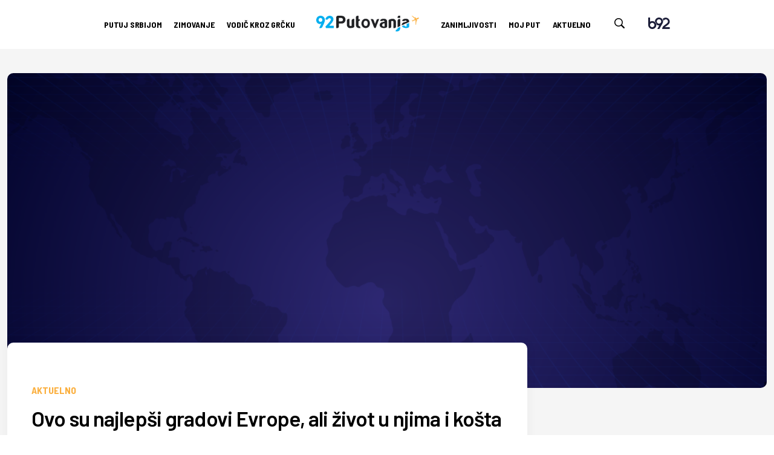

--- FILE ---
content_type: text/html; charset=UTF-8
request_url: https://www.b92.net/o/putovanja/zanimljivosti?yyyy=2017&mm=06&dd=30&nav_id=1277867
body_size: 30691
content:
<!DOCTYPE html>
<html lang="sr">
<head>

    
    <title>Ovo su najlepši gradovi Evrope, ali život u njima i košta  -  92Putovanja
</title>
    <meta charset="UTF-8">

    <meta name="viewport" content="width=device-width, initial-scale=1.0">
    <meta name="app-context" content="page">
    <meta name="robots" content="max-image-preview:large">
    
                    <meta name="type" content="Vesti">
    <meta name="author" content="B92">
    <meta name="description" content="Evropa je neverovatno raznolika, ali postoje gradovi u kojima je stanovanje stvar prestiža i puno košta. Kompanija Savills IM je objavila listu najdinamičnijih, ali i najskupljih gradova Evrope na osnovu bogatstva stanovništva, njihove potrošnje, ali i ekonomskog rasta. Pogledajte video.
">
    <meta name="keywords" content="B92, najnovije vesti">
    
            <meta name="theme-color" content="">
            <meta name="locale" content="sr_RS">
    <meta name="url" content="https://www.b92.net/o/putovanja/zanimljivosti?nav_id=1277867">
    <meta name="image" content="https://www.b92.net/files/b92/pokrivalica_plava.png" />

    

    <link rel="canonical" href="https://www.b92.net/o/putovanja/zanimljivosti?nav_id=1277867">

    
    
    <!-- UPSCORE LANDING START -->
    <script> (function(u,p,s,c,r){u[r]=u[r]||function(p){(u[r].q=u[r].q||[]).push(p)},u[r].ls=1*new Date();
        var a=p.createElement(s),m=p.getElementsByTagName(s)[0];a.async=1;a.src=c;m.parentNode.insertBefore(a,m) })
        (window,document,'script','//files.upscore.com/async/upScore.js','upScore');
        upScore({
        config:{
            domain: 'b92.net',
            article: '#article-content',
            track_positions: false},
        data: {
            section: 'Putovanja',
            taxonomy: '',
            object_id: '1277867-old',
            pubdate: '',
            author: 'b92',
            object_type: 'article',
        }});
    </script>
    <!-- UPSCORE LANDING END -->

    
    <meta property="og:title" content='Ovo su najlepši gradovi Evrope, ali život u njima i košta
'>
    <meta property="og:locale" content="sr_RS">
    <meta property="og:type" content="Vesti">
    <meta property="og:url" content='https://www.b92.net/o/putovanja/zanimljivosti'>
    <meta property="og:image" content="https://www.b92.net/files/b92/pokrivalica_plava.png" />
    <meta property="og:keywords" content="B92, najnovije vesti">
    <meta property="og:description" content="Evropa je neverovatno raznolika, ali postoje gradovi u kojima je stanovanje stvar prestiža i puno košta. Kompanija Savills IM je objavila listu najdinamičnijih, ali i najskupljih gradova Evrope na osnovu bogatstva stanovništva, njihove potrošnje, ali i ekonomskog rasta. Pogledajte video.
">
    <meta property="og:site_name" content="B92.net">
    <meta property="og:theme-color" content="">
    

    <meta name="twitter:title" content='Ovo su najlepši gradovi Evrope, ali život u njima i košta
'>
    <meta name="twitter:locale" content="sr_RS">
    <meta name="tw:type" content="Vesti">
    <meta name="twitter:url" content="https://www.b92.net/o/putovanja/zanimljivosti?nav_id=1277867">
    <meta name="twitter:keywords" content="B92, najnovije vesti">
    <meta name="twitter:description" content="Evropa je neverovatno raznolika, ali postoje gradovi u kojima je stanovanje stvar prestiža i puno košta. Kompanija Savills IM je objavila listu najdinamičnijih, ali i najskupljih gradova Evrope na osnovu bogatstva stanovništva, njihove potrošnje, ali i ekonomskog rasta. Pogledajte video.
">
    <meta name="twitter:theme-color" content="">
    <meta name="twitter:image" content="https://www.b92.net/files/b92/pokrivalica_plava.png" />
    <meta property="fb:pages" content="293558305836">

    
    <!--ios compatibility-->
    <meta name="apple-mobile-web-app-capable" content="yes">
    <meta name="apple-mobile-web-app-title" content='Ovo su najlepši gradovi Evrope, ali život u njima i košta  -  92Putovanja
'>
    <link rel="apple-touch-icon" href="/files/b92/img/icons/apple-icon-144x144.png">

    <!--Android compatibility-->
    <meta name="mobile-web-app-capable" content="yes">
    <meta name="application-name" content='Ovo su najlepši gradovi Evrope, ali život u njima i košta  -  92Putovanja
'>

    
    <meta name="msapplication-TileColor" content="#312670">
    <meta name="msapplication-TileImage" content="/files/b92/img/icons/ms-icon-144x144.png">

    
    
            <meta http-equiv="refresh" content="900" >
    

    <link rel="icon" type="image/png" href="/files/b92/img/icons/android-icon-192x192.png">

            <link rel="icon" type="image/x-icon" href="/files/b92-putovanja/favicon.ico">
    
    <!--CSS FILES-->
    <link rel="preconnect" href="https://fonts.googleapis.com">
    <link rel="preconnect" href="https://fonts.gstatic.com" crossorigin>
            <link href="https://fonts.googleapis.com/css2?family=Barlow+Semi+Condensed:wght@600;700&family=Barlow:wght@400;500;600;700&family=Poppins:wght@300;400;500;600;700&display=swap" rel="stylesheet">
    
    
    <link href="https://b92s.net/v5/css/videojs.b92.css?v=9" rel="stylesheet" type="text/css" />
    <link rel="stylesheet" type="text/css" href="https://b92s.net/video.js/video-js.min.css?v=9">
    <link rel="stylesheet" type="text/css" href="https://b92s.net/video.js/videojs-contrib-ads/videojs-contrib-ads.css?v=9">
    <link rel="stylesheet" type="text/css" href="https://b92s.net/video.js/videojs-contrib-ads/videojs.ads.css?v=9">
    <link rel="stylesheet" type="text/css" href="https://b92s.net/video.js/videojs-ima/videojs.ima.css?v=9">
    

    
                        <link href="/files/b92/css/owl.carousel.css?v=9" rel="stylesheet" type="text/css" />
            <link href="/files/b92/css/swiper.bundle.min.css?v=9" rel="stylesheet" type="text/css" />
            <link href="/files/b92/css/jquery.fancybox.min.css?v=9" rel="stylesheet" type="text/css" />
                        
                                    <link href="/files/b92-putovanja/css/single-news.css?t=22-06-49" rel="stylesheet" type="text/css" />
            
                    
        
        

    <link rel="stylesheet" href="/files/custom.css?v=9">

        <!-- OLD ARTICLE IMAGE PRELOAD -->
            <link href="https://www.b92.net/files/b92/pokrivalica_plava.png" rel="preload" />
        
    
            <!-- (C)2000-2024 Gemius SA - gemiusPrism  / b92.net/b92.net NOVO -->
        <script type="text/javascript">
            var pp_gemius_identifier = '0muV7_tOkU1KgBjG_YgmYXZ3PxO1Bvs7Bs3cYFrAlOD.p7';
            // lines below shouldn't be edited
            function gemius_pending(i) { window[i] = window[i] || function() {var x = window[i+'_pdata'] = window[i+'_pdata'] || []; x[x.length]=Array.prototype.slice.call(arguments, 0);};};
            (function(cmds) { var c; while(c = cmds.pop()) gemius_pending(c)})(['gemius_cmd', 'gemius_hit', 'gemius_event', 'gemius_init', 'pp_gemius_hit', 'pp_gemius_event', 'pp_gemius_init']);
            window.pp_gemius_cmd = window.pp_gemius_cmd || window.gemius_cmd;
            (function(d,t) {try {var gt=d.createElement(t),s=d.getElementsByTagName(t)[0],l='http'+((location.protocol=='https:')?'s':''); gt.setAttribute('async','async');
            gt.setAttribute('defer','defer'); gt.src=l+'://gars.hit.gemius.pl/xgemius.js'; s.parentNode.insertBefore(gt,s);} catch (e) {}})(document,'script');
        </script>
        
    <!-- Google Tag Manager -->
    <script>(function(w,d,s,l,i){w[l]=w[l]||[];w[l].push({'gtm.start':
    new Date().getTime(),event:'gtm.js'});var f=d.getElementsByTagName(s)[0],
    j=d.createElement(s),dl=l!='dataLayer'?'&l='+l:'';j.async=true;j.src=
    'https://www.googletagmanager.com/gtm.js?id='+i+dl;f.parentNode.insertBefore(j,f);
    })(window,document,'script','dataLayer','GTM-K88DKZX');</script>
    <!-- End Google Tag Manager -->

    

    
            <script>

            let adsKeywords = {"pageType":"article","articleId":"1277867","bannerSafe":"1","section":"Putovanja","articleCategory":"Zanimljivosti","articleSubcategory":"Aktuelno","source":"B92","pubdate":"2017-06-30 13:10:00","author":"","articleTags":[]};

        </script>
        <!--Google Ad Manager GAM start-->
<script async='async' src='https://www.googletagservices.com/tag/js/gpt.js'></script>
    <script async src="https://adxbid.info/b92net_putovanja.js" ></script>

<script>


  let adOceanKeys = [];
  adOceanKeys.push(adsKeywords['section'], adsKeywords['articleCategory'],adsKeywords['articleSubcategory'], adsKeywords['articleId']);
  adOceanKeys = adOceanKeys.concat(adsKeywords['articleTags']);

  var googletag = googletag || {};
  googletag.cmd = googletag.cmd || [];
</script>
<script>
  googletag.cmd.push(function() {
    //mapping
    var mappingMobile = googletag.sizeMapping().
    addSize([0, 0], [[320, 100], [320, 50], [300, 250], [300, 100], [250, 250],[1, 1], 'fluid']).
    build();
    // slots
    var gptAdSlots = [];

    gptAdSlots[0] = googletag.defineSlot('/1092830/B92_AdX_mobile_top_parent/B92_AdX_Mobile_Top_Putovanja', [[300, 250],[300, 100], [320, 50], [320, 100]], 'div-gpt-ad-1709219602019-0').
    defineSizeMapping(mappingMobile).
    addService(googletag.pubads());
    gptAdSlots[1] = googletag.defineSlot('/1092830/b92_adx_mobile_1_parent/b92_adx_mobile_1_putovanja', [[300, 250],[300, 100], [320, 50], [320, 100]], 'div-gpt-ad-1709219605808-0').
    defineSizeMapping(mappingMobile).
    addService(googletag.pubads());
    gptAdSlots[2] = googletag.defineOutOfPageSlot('/1092830/Web_Interstitial', googletag.enums.OutOfPageFormat.INTERSTITIAL).
    defineSizeMapping(mappingMobile).
    addService(googletag.pubads());
    gptAdSlots[3] = googletag.defineSlot('/21836280021/adxp_b92_net_sticky', [[320, 100], [728, 90], [320, 50], [970, 90]], 'adxp_b92_net_sticky').addService(googletag.pubads());
    gptAdSlots[4] =    googletag.defineSlot('/1092830/1x1', [1, 1], 'div-gpt-ad-1717589365473-0').addService(googletag.pubads());
    if(adsKeywords.pageType != "article"){
	    gptAdSlots[5] = googletag.defineSlot('/1092830/b92_adx_mobile_2_parent/b92_adx_mobile_2_putovanja', [[300, 250],[300, 100], [320, 50], [320, 100]], 'div-gpt-ad-1709219609380-0').
    defineSizeMapping(mappingMobile).
    addService(googletag.pubads());
    gptAdSlots[6] = googletag.defineSlot('/1092830/b92_adx_mobile_3_parent/b92_adx_mobile_3_putovanja', [[300, 250],[300, 100], [320, 50], [320, 100]], 'div-gpt-ad-1709219613197-0').
    defineSizeMapping(mappingMobile).
    addService(googletag.pubads());
    }else{
    gptAdSlots[5] = googletag.defineSlot('/1092830/b92_under_article_1_parent/b92_under_article_1_putovanja', [[300, 250], [300, 100]], 'div-gpt-ad-1709207408106-0').
    addService(googletag.pubads());
    gptAdSlots[6] = googletag.defineSlot('/1092830/b92_under_article_2_parent/b92_under_article_2_putovanja', [[300, 250], [300, 100]], 'div-gpt-ad-1709207409917-0').
    addService(googletag.pubads());
    }
    
    googletag.pubads().setTargeting("section", adsKeywords['section']);
    // start
    googletag.pubads().setTargeting("section", adsKeywords['section']);
    googletag.pubads().setTargeting("category", adsKeywords['articleCategory']);
    googletag.pubads().setTargeting("tag", adsKeywords['articleTags']);
    googletag.pubads().setTargeting("id", adsKeywords['articleId']);
    googletag.pubads().disableInitialLoad();
    googletag.pubads().enableSingleRequest();
    googletag.pubads().collapseEmptyDivs(true,true);
    /*googletag.pubads().enableLazyLoad({
        fetchMarginPercent: 200,
        renderMarginPercent: 100,
        mobileScaling: 2.0
    });*/
    googletag.enableServices();
  });
</script>
<!--Google Ad Manager GAM end--><script type="text/javascript" src="//b92rs.adocean.pl/files/js/ado.js"></script>
<script type="text/javascript">
/* (c)AdOcean 2003-2024 */
        if(typeof ado!=="object"){ado={};ado.config=ado.preview=ado.placement=ado.master=ado.slave=function(){};}
        ado.config({mode: "old", xml: false, consent: true, characterEncoding: true});
        ado.preview({enabled: true, emiter: "b92rs.adocean.pl", id: "w8qbmKoFSE48rQlJpcC0cBz8s_HGPjI3bj.mBWRwSqf.E7"});
</script>
<!-- start master -->
<script type="text/javascript">
/* (c)AdOcean 2003-2024, MASTER: b92.net.B92.net NOVO.B92.net.Putovanja */
ado.master({id: 'pspWMnLGQoIgfzuZE7hSlGU3.LtNK..0ueEstV9Dfhv.a7', server: 'b92rs.adocean.pl', keys: adOceanKeys });
</script>
<!--  end master  -->
                                                                                                                    <!-- DIDOMI CMP START -->
<script type="text/javascript">window.gdprAppliesGlobally=true;(function(){function n(e){if(!window.frames[e]){if(document.body&&document.body.firstChild){var t=document.body;var r=document.createElement("iframe");r.style.display="none";r.name=e;r.title=e;t.insertBefore(r,t.firstChild)}else{setTimeout(function(){n(e)},5)}}}function e(r,a,o,s,c){function e(e,t,r,n){if(typeof r!=="function"){return}if(!window[a]){window[a]=[]}var i=false;if(c){i=c(e,n,r)}if(!i){window[a].push({command:e,version:t,callback:r,parameter:n})}}e.stub=true;e.stubVersion=2;function t(n){if(!window[r]||window[r].stub!==true){return}if(!n.data){return}var i=typeof n.data==="string";var e;try{e=i?JSON.parse(n.data):n.data}catch(t){return}if(e[o]){var a=e[o];window[r](a.command,a.version,function(e,t){var r={};r[s]={returnValue:e,success:t,callId:a.callId};if(n.source){n.source.postMessage(i?JSON.stringify(r):r,"*")}},a.parameter)}}if(typeof window[r]!=="function"){window[r]=e;if(window.addEventListener){window.addEventListener("message",t,false)}else{window.attachEvent("onmessage",t)}}}e("__uspapi","__uspapiBuffer","__uspapiCall","__uspapiReturn");n("__uspapiLocator");e("__tcfapi","__tcfapiBuffer","__tcfapiCall","__tcfapiReturn");n("__tcfapiLocator");(function(e){var t=document.createElement("link");t.rel="preconnect";t.as="script";var r=document.createElement("link");r.rel="dns-prefetch";r.as="script";var n=document.createElement("link");n.rel="preload";n.as="script";var i=document.createElement("script");i.id="spcloader";i.type="text/javascript";i["async"]=true;i.charset="utf-8";var a="https://sdk.privacy-center.org/"+e+"/loader.js?target="+document.location.hostname;if(window.didomiConfig&&window.didomiConfig.user){var o=window.didomiConfig.user;var s=o.country;var c=o.region;if(s){a=a+"&country="+s;if(c){a=a+"&region="+c}}}t.href="https://sdk.privacy-center.org/";r.href="https://sdk.privacy-center.org/";n.href=a;i.src=a;var d=document.getElementsByTagName("script")[0];d.parentNode.insertBefore(t,d);d.parentNode.insertBefore(r,d);d.parentNode.insertBefore(n,d);d.parentNode.insertBefore(i,d)})("5d4f9a97-bbaf-43db-8979-d91911adce82")})();</script>
<script type="text/javascript">
window.didomiConfig = {
    user: {
        bots: {
            consentRequired: false,
            types: ['crawlers', 'performance'],
            // https://developers.didomi.io/cmp/web-sdk/consent-notice/bots
            extraUserAgents: ['cXensebot', 'Lighthouse'],
        }
    }
};
</script>
<!-- DIDOMI CMP END --><style>
.single-news-content .banner-responsive {
	flex-direction:  column;
}
.single-news-content .banner-responsive > * {
	width: auto !important;
}
.single-news-content .banner-responsive .banner-wrapper {
	width: 100%;
}
.single-news-content .banner-responsive .banner-wrapper .banner-inner {
	    display: flex;
	    flex-wrap: wrap;
    justify-content: space-around;
}
.single-news-content .banner-responsive .banner-wrapper .banner-inner div {
	margin-bottom: 10px;
}
@media screen and (max-width: 991px){
	.lupon-sticky { bottom: 70px !important;}
}
</style>
                                                                                                                    <script type="text/javascript">
    (function(c,l,a,r,i,t,y){
        c[a]=c[a]||function(){(c[a].q=c[a].q||[]).push(arguments)};
        t=l.createElement(r);t.async=1;t.src="https://www.clarity.ms/tag/"+i;
        y=l.getElementsByTagName(r)[0];y.parentNode.insertBefore(t,y);
    })(window, document, "clarity", "script", "fqzxjiy0w7");
</script>
                                                                                                                    <script async src='https://hl.upscore.com/config/b92.net.js'></script>
                                                                                                                    <!--<head>-->
<script>
  var esadt;esadt||((esadt=esadt||{}).cmd=esadt.cmd||[],function(){var t=document.createElement("script");t.async=!0,t.id="esadt",t.type="text/javascript";var e="https:"==document.location.protocol;t.src=(e?"https:":"http:")+"///sspjs.eskimi.com/esadt.js",(e=document.getElementsByTagName("script")[0]).parentNode.insertBefore(t,e)}());
</script>
<!--</head>-->
                                                
    


</head>

<body>
  <!-- Google Tag Manager (noscript) -->
    <noscript><iframe src="https://www.googletagmanager.com/ns.html?id=GTM-PHVNJCRH" height="0" width="0" style="display:none;visibility:hidden"></iframe></noscript>
    <!-- End Google Tag Manager (noscript) --><!-- End Google Tag Manager (noscript) -->
    
    <div id="banner-left" class="big-banner banner-left">
                                <div id="adoceanb92rsmicnqlhfpu"></div>
<script type="text/javascript">
/* (c)AdOcean 2003-2024, b92.net.B92.net NOVO.B92.net.Putovanja.Wallpaper Left YYY*/
ado.slave('adoceanb92rsmicnqlhfpu', {myMaster: 'pspWMnLGQoIgfzuZE7hSlGU3.LtNK..0ueEstV9Dfhv.a7' });
</script>
                            </div>
            
    <div id="banner-right" class="big-banner banner-right">
                                <div id="adoceanb92rszijtdjrjop"></div>
<script type="text/javascript">
/* (c)AdOcean 2003-2024, b92.net.B92.net NOVO.B92.net.Putovanja.Wallpaper Right */
ado.slave('adoceanb92rszijtdjrjop', {myMaster: 'pspWMnLGQoIgfzuZE7hSlGU3.LtNK..0ueEstV9Dfhv.a7' });
</script>
                            </div>
            
    <style>
    /* .header-putovanja .header-wrapper .header-menu-wrapper {
        background-color: transparent;
    } */
</style>
<div class="header-putovanja-wrapper">
<div class="banner-header">
    <div class='container'>
        <div class="banner">
                <div class='banner-wrapper'>
                    <div class='banner-inner'>
                                                <div id="adoceanb92rssgeqjrdmaa"></div>
<script type="text/javascript">
/* (c)AdOcean 2003-2024, b92.net.B92.net NOVO.B92.net.Putovanja.Header Wallpaper */
ado.slave('adoceanb92rssgeqjrdmaa', {myMaster: 'pspWMnLGQoIgfzuZE7hSlGU3.LtNK..0ueEstV9Dfhv.a7' });
</script>
                                            </div>
                </div>
            </div>
                </div>
</div>
<header class="header-putovanja" style="background-color:;
        background-image: url('');">
    <div class="container">
        <div class="header-wrapper">
            <a href="https://www.b92.net/putovanja/najnovije-vesti" class="search-link">
                <img src="/files/b92-putovanja/img/icons/zoom-dark.png" alt="search" width="17" height="17">
            </a>
            <a href="/putovanja" class="header-logo">
                <img src="/files/b92-putovanja/img/new_logos/putovanja-logo.png" alt="putovanja-logo" width="254" height="38">
            </a>
            <div class="navbar-toggler">
                <span></span>
                <span></span>
                <span></span>
            </div>
            <a href="/" class="b92-logo">
                <img src="/files/b92-putovanja/img/b92-logo.png" alt="b92-logo" width="36" height="19">
            </a>
            <div class="header-menu-bg"></div>
            <div class="header-menu-wrapper">
                <div class="header-menu-inner">
                    <span class="close-menu">
                        <svg width='26' height="26">
                            <use xlink:href="/files/b92-putovanja/fontawesome/solid.svg#xmark"></use>
                        </svg>
                    </span>
                    <ul class="header-menu menu-left">
                                                                                                                                                                                                                <li class="menu-item">
                                    <a href="/putovanja/destinacije/srbija" class="menu-link ">
                                            Putuj Srbijom
                                        
                                    </a>
                                </li>
                                                                                                                                                                                                                                                                                    <li class="menu-item">
                                    <a href="/putovanja/zimovanje" class="menu-link ">
                                            Zimovanje
                                        
                                    </a>
                                </li>
                                                                                                                                                                                                                <li class="menu-item">
                                    <a href="/putovanja/destinacije/grcka" class="menu-link ">
                                            Vodič kroz Grčku
                                        
                                    </a>
                                </li>
                                                                                                                                                                                                                                                                                            </ul>
                <a href="/putovanja" class="header-logo">
                    <img src="/files/b92-putovanja/img/new_logos/putovanja-logo.png" alt="putovanja-logo" width="254" height="38">
                </a>
                <ul class="header-menu menu-right">
                                                                                                                                                                                                                                                                                                                                                                                                                                                                                                                                                                                                                                                                            <li class="menu-item">
                                    <a href="/putovanja/zanimljivosti"
                                        class="menu-link ">
                                            Zanimljivosti
                                        
                                    </a>
                                </li>
                                                                                                                                                                                                                                                                                                                    <li class="menu-item">
                                    <a href="/putovanja/moj-put"
                                        class="menu-link ">
                                            Moj put
                                        
                                    </a>
                                </li>
                                                                                                                                                                                                                                                                                                                    <li class="menu-item">
                                    <a href="/putovanja/aktuelno"
                                        class="menu-link ">
                                            Aktuelno
                                        
                                    </a>
                                </li>
                                                                                                    </ul>
            <p class="back-text">Vrati se na</p>
            <a href="https://www.b92.net" class="b92-logo">
                <img src="/files/b92-putovanja/img/b92-logo.png" alt="" width="36" height="19">
            </a>
            <div class="app-links">
                <a href="https://play.google.com/store/apps/details?id=net.b92.android.brisbane&amp;hl=en&amp;gl=US">
                    <img src="/files/b92-putovanja/img/googleplay.webp" alt="">
                </a>
                <a href="https://apps.apple.com/us/app/b92/id513918593">
                    <img src="/files/b92-putovanja/img/appstore.webp" alt="">
                </a>
            </div>
        </div>
    </div>
</div>
</div>
<div class="new-live-news">
    <span class="new-live-btn">Nova vest</span>
</div>
</header>
</div>

    
    <main >

        <style>
    .single-news-content strong {
        font-weight:bold !important;
    }
</style>


    <section id="article-content" class="single-news">
    <div class="container-fluid">
        <figure class="single-news-lead-image">
            <div class="img-placeholder">
                <picture>
                                                                <img src="https://www.b92.net/files/b92/pokrivalica_plava.png"
                             alt="Default images"
                             class="lazyload">
                                    </picture>
            </div>
                            <div class='image-info'>
                    <span class='caption'></span>
                    <span class='source'></span>
                </div>
                    </figure>
        <div class="layout">
            <div class="single-news-header">
                                    <a href="/putovanja/zanimljivosti/aktuelno" class="single-news-category">
                    Aktuelno</a>
                                <h1 class="single-news-title">Ovo su najlepši gradovi Evrope, ali život u njima i košta</h1>
                <div class="single-news-time">
                    <p class="single-news-date">30.06.2017.</p>
                    <p class="single-news-hour">13:10</p>
                </div>
            </div>
            <div class="main-content">
                <div class="single-news-info">
                                            <p>
                            
                            
                                                            Izvor: <span>B92</span>
                                                    </p>
                                        <div class="single-news-comments-number">
                        <a href="/putovanja/komentari?nav_id=1277867">Komentari <span class="comments-number">31</span></a>
                    </div>
                </div>
                <div class="single-news-content old-single-news">

                                            <p class="single-news-short-description">
                            Evropa je neverovatno raznolika, ali postoje gradovi u kojima je stanovanje stvar prestiža i puno košta. Kompanija Savills IM je objavila listu najdinamičnijih, ali i najskupljih gradova Evrope na osnovu bogatstva stanovništva, njihove potrošnje, ali i ekonomskog rasta. Pogledajte video.
                        </p>
                    
                                            <p></p>
                    
                                            <p></p>
                                        

                                                                                                                                                                                            
                            <p>
                            
                            </p>
                                                            
                                                                    <iframe frameBorder="0" src="http://www.b92.net/embed/index.php?nav_id=1277865" width="640"  height="360"  webkitallowfullscreen mozallowfullscreen allowfullscreen class="b92Video" ></iframe>
                                                                                                                                                                                                                <!-- banner code for intext-1 -->
                    <div class="banner ">
                        <div class='banner-wrapper'>
                            <div class='banner-inner '>
                            <div id="widget-pasus" data-ayu-widget="34"></div><script src="https://www.w4m.rs/tracker.js" async></script>
<style>
@media screen and (max-width: 500px){
.ayuWidget.latest-news.ayuLatest2{display:flex !important;}
.ayuPost.news-item.ayuNews2:nth-of-type(3){display: none !important;}
}
</style>
                            </div>
                        </div>
                    </div>
                                                            
    


                                                                                            <div class="single-news-share">
    <p>Podeli:</p>
    <a href="https://facebook.com/sharer.php?u=http%3A%2F%2Fwww.b92.net%2Fo%2Fputovanja%2Fzanimljivosti%3Fdd%3D30%26mm%3D06%26nav_id%3D1277867%26yyyy%3D2017" target="_blank">
        <svg width='16' height="16">
            <use xlink:href="/files/b92/fontawesome/brands.svg#square-facebook"></use>
        </svg>
    </a>
    <a href="https://twitter.com/intent/tweet?text=Ovo+su+najlep%C5%A1i+gradovi+Evrope%2C+ali+%C5%BEivot+u+njima+i+ko%C5%A1ta+via+%40b92vesti&url=http%3A%2F%2Fwww.b92.net%2Fo%2Fputovanja%2Fzanimljivosti%3Fdd%3D30%26mm%3D06%26nav_id%3D1277867%26yyyy%3D2017"
        target="_blank">
        <svg width='19' height="16">
            <use xlink:href="/files/b92/fontawesome/brands.svg#x-twitter"></use>
        </svg>
    </a>
    <a href="javascript:;" data-url="http://www.b92.net/o/putovanja/zanimljivosti?dd=30&amp;mm=06&amp;nav_id=1277867&amp;yyyy=2017" type="button" onclick="Copy();">
        <svg width='18' height="14">
            <use xlink:href="/files/b92/fontawesome/solid.svg#link"></use>
        </svg>
    </a>
    <a href="mailto:" target="_blank">
        <svg width='18' height="15">
            <use xlink:href="/files/b92/fontawesome/solid.svg#envelope"></use>
        </svg>
    </a>
    <a href="https://linkedin.com/shareArticle?mini=true&url=http%3A%2F%2Fwww.b92.net%2Fo%2Fputovanja%2Fzanimljivosti%3Fdd%3D30%26mm%3D06%26nav_id%3D1277867%26yyyy%3D2017"
        class='fab fa-linkedin-in' target="_blank" target="_blank">
        <svg width='17' height="16">
            <use xlink:href="/files/b92/fontawesome/brands.svg#linkedin-in"></use>
        </svg>
    </a>
</div>

<script>
    function Copy() {
        var dummy = document.createElement('input'),
            text = window.location.href;
        document.body.appendChild(dummy);
        dummy.value = text;
        dummy.select();
        document.execCommand('copy');
        document.body.removeChild(dummy);
    }
</script>
                        

                        <div class="disclaimer-old-news">
                            <p>Ovo je arhivirana verzija originalne stranice. Izvinjavamo se ukoliko, usled tehničkih ograničenja,
                                stranica i njen sadržaj ne odgovaraju originalnoj verziji.</p>
                        </div>

                        <div class="single-news-comments">
                            <div class="single-news-comments-number">
                                <a href="/putovanja/komentari?nav_id=1277867">Komentari <span class="comments-number">31</span></a>
                            </div>
                            <a href="/putovanja/komentari?nav_id=1277867" class="btn transparent-btn">
                                <span class="btn-text">Pogledaj komentare</span>
                                <span class="btn-arrow">
                                    <svg width='8' height="12">
                                        <use xlink:href="/files/b92-putovanja/fontawesome/solid.svg#chevron-right"></use>
                                    </svg>
                                </span>
                            </a>
                            
                        </div>

            </div>
            </div>

            
            <div class="sidebar">
    
        <!-- banner code for sidebar1-desktop -->
                    <div class="banner bnr-desktop">
                        <div class='banner-wrapper'>
                            <div class='banner-inner '>
                            <div id="adoceanb92rsnpeglklsdh"></div>
<script type="text/javascript">
/* (c)AdOcean 2003-2024, b92.net.B92.net NOVO.B92.net.Putovanja.300x250 */
ado.slave('adoceanb92rsnpeglklsdh', {myMaster: 'pspWMnLGQoIgfzuZE7hSlGU3.LtNK..0ueEstV9Dfhv.a7' });
</script>
                            </div>
                        </div>
                    </div>
                                                            
    


        <!-- banner code for sidebar2-desktop -->
                    <div class="banner bnr-desktop">
                        <div class='banner-wrapper'>
                            <div class='banner-inner '>
                            <div id="adoceanb92rskammoxehxg"></div>
<script type="text/javascript">
/* (c)AdOcean 2003-2024, b92.net.B92.net NOVO.B92.net.Putovanja.300x250_2 */
ado.slave('adoceanb92rskammoxehxg', {myMaster: 'pspWMnLGQoIgfzuZE7hSlGU3.LtNK..0ueEstV9Dfhv.a7' });
</script>
                            </div>
                        </div>
                    </div>
                                                            
    



        <div class="latest-sidebar">
    <a href="https://www.b92.net/putovanja/najnovije-vesti"><h4 class="sidebar-title">Najnovije</h4></a>
    <div class="news-box">
                   <article class="news-item" >
                <a href="https://www.b92.net/putovanja/letovanje/aktuelno/199936/ovo-je-najsrecnije-ostrvo-na-svetu-na-njemu-vlada-vecito-prolece-a-drustvo-vam-prave-neodoljivi-flamingosi/vest" class="news-item-image" >
            <picture>
                            <source srcset="
                                    /data/images/2026-01-19/204888_shutterstock-2486387219_f.webp 930w,
                                /data/images/2026-01-19/204888_shutterstock-2486387219_ig.webp 344w"
                        type="image/webp">
                        <img
                src="/data/images/2026-01-19/204888_shutterstock-2486387219_kf.jpg?timestamp=1769024595"
                alt="Ovo je najsrećnije ostrvo na svetu: Na njemu vlada večito proleće a društvo vam prave neodoljivi flamingosi" class="lazyload" loading="lazy">
        </picture>
    </a>
    <div class="news-item-data">
                    <a href="https://www.b92.net/putovanja/letovanje/aktuelno" class="news-item-category">Letovanje</a>
                
        
        
                    <div class="news-item-author">24sedam</div>
                            <h2 class="news-item-title">
                                    <a href="https://www.b92.net/putovanja/letovanje/aktuelno/199936/ovo-je-najsrecnije-ostrvo-na-svetu-na-njemu-vlada-vecito-prolece-a-drustvo-vam-prave-neodoljivi-flamingosi/vest">
                                                    <span >
                    Ovo je najsrećnije ostrvo na svetu: Na njemu vlada večito proleće a društvo vam prave neodoljivi flamingosi
                </span>
                </a>
            </h2>
                    <p class="news-item-description">Želite da vežbate svoj holandski, ali vam zima u Amsterdamu ne izgleda privlačno? Nema brige, možete do Karipskog mora, na Arubu, i to preko Holandije.</p>
            <div class="news-item-info">
                <div class="news-item-time">
                    <p class="news-item-date">21. januar</p>
                    <p class="news-item-hour">20:43</p>
                </div>
                                                            <a href="/putovanja/svi-komentari/199936" class="news-item-comments-number">1</a>
                                                </div>
    </div>
    <p class="news-item-before-time">
        <span class="before-time-number">10</span>
        <span class="before_time_text">h</span>
    </p>
</article>
                   <article class="news-item" >
                <a href="https://www.b92.net/putovanja/aktuelno/aktuelno/200691/pijani-putnik-izazvao-haos-na-letu-britis-ervejza/vest" class="news-item-image" >
            <picture>
                            <source srcset="
                                    /data/images/2024-11-03/78636_shutterstock-2480068575_f.webp 930w,
                                /data/images/2024-11-03/78636_shutterstock-2480068575_ig.webp 344w"
                        type="image/webp">
                        <img
                src="/data/images/2024-11-03/78636_shutterstock-2480068575_kf.jpg?timestamp=1769018625"
                alt="Užas na letu Britiš ervejza: Pijani putnik napravio haos u avionu FOTO" class="lazyload" loading="lazy">
        </picture>
    </a>
    <div class="news-item-data">
                    <a href="https://www.b92.net/putovanja/aktuelno/aktuelno" class="news-item-category">Aktuelno</a>
                
        
        
                    <div class="news-item-author">B92.net</div>
                            <h2 class="news-item-title">
                                    <a href="https://www.b92.net/putovanja/aktuelno/aktuelno/200691/pijani-putnik-izazvao-haos-na-letu-britis-ervejza/vest">
                                                    <span >
                    Užas na letu Britiš ervejza: Pijani putnik napravio haos u avionu FOTO
                </span>
                </a>
            </h2>
                    <p class="news-item-description">Zbog saputnika koji se napio i ispovraćao po njemu, putnik je preživeo pakao tokom leta koji je trajao 11 sati, a avio-kompanija mu je u znak izvinjenja ponudila vaučer od 50 funti.</p>
            <div class="news-item-info">
                <div class="news-item-time">
                    <p class="news-item-date">21. januar</p>
                    <p class="news-item-hour">19:03</p>
                </div>
                                                            <a href="/putovanja/svi-komentari/200691" class="news-item-comments-number">1</a>
                                                </div>
    </div>
    <p class="news-item-before-time">
        <span class="before-time-number">11</span>
        <span class="before_time_text">h</span>
    </p>
</article>
                   <article class="news-item" >
                <a href="https://www.b92.net/putovanja/aktuelno/aktuelno/200548/ovaj-srpski-manastir-prema-legendi-potice-iz-doba-svetog-save-jedan-je-od-najstarijih-u-srbiji-foto/vest" class="news-item-image" >
            <picture>
                            <source srcset="
                                    /data/images/2026-01-21/205476_1607857070arilje-manastir-klisura-fotorina2_f.webp 930w,
                                /data/images/2026-01-21/205476_1607857070arilje-manastir-klisura-fotorina2_ig.webp 344w"
                        type="image/webp">
                        <img
                src="/data/images/2026-01-21/205476_1607857070arilje-manastir-klisura-fotorina2_kf.jpg?timestamp=1768999703"
                alt="Ovaj srpski manastir prema legendi potiče iz doba Svetog Save: Jedan je od najstarijih u Srbiji FOTO" class="lazyload" loading="lazy">
        </picture>
    </a>
    <div class="news-item-data">
                    <a href="https://www.b92.net/putovanja/aktuelno/aktuelno" class="news-item-category">Aktuelno</a>
                
        
        
                    <div class="news-item-author">RINA</div>
                            <h2 class="news-item-title">
                                    <a href="https://www.b92.net/putovanja/aktuelno/aktuelno/200548/ovaj-srpski-manastir-prema-legendi-potice-iz-doba-svetog-save-jedan-je-od-najstarijih-u-srbiji-foto/vest">
                                                    <span >
                    Ovaj srpski manastir prema legendi potiče iz doba Svetog Save: Jedan je od najstarijih u Srbiji FOTO
                </span>
                </a>
            </h2>
                    <p class="news-item-description">Na 13 kilometara od Arilja na putu ka Ivanjici, na levoj obali reke Moravice nalazi se manastir Klisura, posvećen Svetim Arhangelima Mihailu, koji je pre bio poznat kao manastir Dobrače. Jedan je od najstarijih u Srbiji, jer se smatra da je podugnut u 13. veku</p>
            <div class="news-item-info">
                <div class="news-item-time">
                    <p class="news-item-date">21. januar</p>
                    <p class="news-item-hour">13:48</p>
                </div>
                                                            <a href="/putovanja/svi-komentari/200548" class="news-item-comments-number">1</a>
                                                </div>
    </div>
    <p class="news-item-before-time">
        <span class="before-time-number">17</span>
        <span class="before_time_text">h</span>
    </p>
</article>
                   <article class="news-item" >
                <a href="https://www.b92.net/putovanja/aktuelno/aktuelno/200488/rajanerova-rasprodaja-sedista-za-velike-idiote-rezervisite-pre-nego-sto-mask-uzme-jedno-foto/vest" class="news-item-image" >
            <picture>
                            <source srcset="
                                    /data/images/2025-11-29/191174_shutterstock-2205619213_f.webp 930w,
                                /data/images/2025-11-29/191174_shutterstock-2205619213_ig.webp 344w"
                        type="image/webp">
                        <img
                src="/data/images/2025-11-29/191174_shutterstock-2205619213_kf.jpg?timestamp=1768989932"
                alt="&quot;Rajanerova rasprodaja sedišta za velike idiote&quot;: Rezervišite pre nego što Mask uzme jedno FOTO" class="lazyload" loading="lazy">
        </picture>
    </a>
    <div class="news-item-data">
                    <a href="https://www.b92.net/putovanja/aktuelno/aktuelno" class="news-item-category">Aktuelno</a>
                
        
        
                    <div class="news-item-author">Index.hr</div>
                            <h2 class="news-item-title">
                                    <a href="https://www.b92.net/putovanja/aktuelno/aktuelno/200488/rajanerova-rasprodaja-sedista-za-velike-idiote-rezervisite-pre-nego-sto-mask-uzme-jedno-foto/vest">
                                                    <span >
                    &quot;Rajanerova rasprodaja sedišta za velike idiote&quot;: Rezervišite pre nego što Mask uzme jedno FOTO
                </span>
                </a>
            </h2>
                    <p class="news-item-description">Sukob između najbogatijeg čoveka na svetu Ilona Maska i direktora Rajanera Majkla O’Lirija dodatno se zaoštrio. Najveća evropska niskotarifna avio-kompanija pokrenula je promotivnu kampanju pod nazivom &quot;Rajanerova rasprodaja sedišta za velike idiote&quot;.</p>
            <div class="news-item-info">
                <div class="news-item-time">
                    <p class="news-item-date">21. januar</p>
                    <p class="news-item-hour">11:05</p>
                </div>
                                                            <a href="/putovanja/svi-komentari/200488" class="news-item-comments-number">0</a>
                                                </div>
    </div>
    <p class="news-item-before-time">
        <span class="before-time-number">19</span>
        <span class="before_time_text">h</span>
    </p>
</article>
                   <article class="news-item" >
                <a href="https://www.b92.net/putovanja/aktuelno/aktuelno/200358/sve-oci-uprte-u-davos-evo-zasto-se-bas-u-tom-gradu-odrzava-susret-politike-kapitala-i-ideja/vest" class="news-item-image" >
            <picture>
                            <source srcset="
                                    /data/images/2026-01-21/205429_shutterstock-2420712261_f.webp 930w,
                                /data/images/2026-01-21/205429_shutterstock-2420712261_ig.webp 344w"
                        type="image/webp">
                        <img
                src="/data/images/2026-01-21/205429_shutterstock-2420712261_kf.jpg?timestamp=1768988185"
                alt="Zašto se baš u Davosu održava susret &quot;politike, kapitala i ideja&quot;? FOTO" class="lazyload" loading="lazy">
        </picture>
    </a>
    <div class="news-item-data">
                    <a href="https://www.b92.net/putovanja/aktuelno/aktuelno" class="news-item-category">Aktuelno</a>
                
        
        
                    <div class="news-item-author">Blic</div>
                            <h2 class="news-item-title">
                                    <a href="https://www.b92.net/putovanja/aktuelno/aktuelno/200358/sve-oci-uprte-u-davos-evo-zasto-se-bas-u-tom-gradu-odrzava-susret-politike-kapitala-i-ideja/vest">
                                                    <span >
                    Zašto se baš u Davosu održava susret &quot;politike, kapitala i ideja&quot;? FOTO
                </span>
                </a>
            </h2>
                    <p class="news-item-description">I dok se o Davosu često govori kao o simbolu globalne elite, retko se postavlja jednostavno pitanje - zašto baš Davos?</p>
            <div class="news-item-info">
                <div class="news-item-time">
                    <p class="news-item-date">21. januar</p>
                    <p class="news-item-hour">9:49</p>
                </div>
                                                            <a href="/putovanja/svi-komentari/200358" class="news-item-comments-number">2</a>
                                                </div>
    </div>
    <p class="news-item-before-time">
        <span class="before-time-number">21</span>
        <span class="before_time_text">h</span>
    </p>
</article>
           </div>
</div>

        
        <div class="selected-news">
    <h4 class="sidebar-title">Ne propustite</h4>
    <div class="selected-news-slider owl-carousel">
                    <article class="news-item" >
                <a href="https://www.b92.net/putovanja/aktuelno/aktuelno/200425/banja-u-srbiji-u-koju-se-najvise-ide-zimi-lekoviti-termalni-izvori-odusevljavaju/vest" class="news-item-image" >
            <picture>
                                                <source srcset="/data/images/2025-01-22/100988_shutterstock-2158120289_ig.webp?timestamp=1768977646" media="(min-width: 1300px)" type="image/webp">
                                    <source srcset="/data/images/2025-01-22/100988_shutterstock-2158120289_ig.webp?timestamp=1768977646" media="(min-width: 992px)" type="image/webp">
                                    <source srcset="/data/images/2025-01-22/100988_shutterstock-2158120289_ig.webp?timestamp=1768977646" media="(min-width: 768px)" type="image/webp">
                                    <source srcset="/data/images/2025-01-22/100988_shutterstock-2158120289_ig.webp?timestamp=1768977646" media="(min-width: 576px)" type="image/webp">
                                    <source srcset="/data/images/2025-01-22/100988_shutterstock-2158120289_kfl.webp?timestamp=1768977646" media="(min-width: 420px)" type="image/webp">
                                    <source srcset="/data/images/2025-01-22/100988_shutterstock-2158120289_ig.webp?timestamp=1768977646" media="(min-width: 100px)" type="image/webp">
                                        <img
                src="/data/images/2025-01-22/100988_shutterstock-2158120289_kf.jpg?timestamp=1768977646"
                alt="Banja u Srbiji u koju se najviše ide zimi: Lekoviti termalni izvori oduševljavaju" class="lazyload" loading="lazy">
        </picture>
    </a>
    <div class="news-item-data">
                    <a href="https://www.b92.net/putovanja/aktuelno/aktuelno" class="news-item-category">Aktuelno</a>
                
        
        
                    <div class="news-item-author">Alo</div>
                            <h2 class="news-item-title">
                                    <a href="https://www.b92.net/putovanja/aktuelno/aktuelno/200425/banja-u-srbiji-u-koju-se-najvise-ide-zimi-lekoviti-termalni-izvori-odusevljavaju/vest">
                                                    <span >
                    Banja u Srbiji u koju se najviše ide zimi: Lekoviti termalni izvori oduševljavaju
                </span>
                </a>
            </h2>
                    <p class="news-item-description">Ribarska Banja, jedna je od turističkih mesta u Srbiji gde posećenost vlada tokom cele godine, ali je posebo aktuelna zimi.</p>
            <div class="news-item-info">
                <div class="news-item-time">
                    <p class="news-item-date">21. januar</p>
                    <p class="news-item-hour">7:26</p>
                </div>
                                                            <a href="/putovanja/svi-komentari/200425" class="news-item-comments-number">0</a>
                                                </div>
    </div>
    <p class="news-item-before-time">
        <span class="before-time-number">23</span>
        <span class="before_time_text">h</span>
    </p>
</article>
                    <article class="news-item" >
                <a href="https://www.b92.net/putovanja/zanimljivosti/aktuelno/199897/stjuardesa-upozorila-putnike-da-ne-idu-bosi-u-wc-u-avionu/vest" class="news-item-image" >
            <picture>
                                                <source srcset="/data/images/2026-01-19/204838_shutterstock-2670525747_ig.webp?timestamp=1768892346" media="(min-width: 1300px)" type="image/webp">
                                    <source srcset="/data/images/2026-01-19/204838_shutterstock-2670525747_ig.webp?timestamp=1768892346" media="(min-width: 992px)" type="image/webp">
                                    <source srcset="/data/images/2026-01-19/204838_shutterstock-2670525747_ig.webp?timestamp=1768892346" media="(min-width: 768px)" type="image/webp">
                                    <source srcset="/data/images/2026-01-19/204838_shutterstock-2670525747_ig.webp?timestamp=1768892346" media="(min-width: 576px)" type="image/webp">
                                    <source srcset="/data/images/2026-01-19/204838_shutterstock-2670525747_kfl.webp?timestamp=1768892346" media="(min-width: 420px)" type="image/webp">
                                    <source srcset="/data/images/2026-01-19/204838_shutterstock-2670525747_ig.webp?timestamp=1768892346" media="(min-width: 100px)" type="image/webp">
                                        <img
                src="/data/images/2026-01-19/204838_shutterstock-2670525747_kf.jpg?timestamp=1768892346"
                alt="Stjuardese mole putnike: Ne radite ovo u avionu, prilično je zabrinjavajuće" class="lazyload" loading="lazy">
        </picture>
    </a>
    <div class="news-item-data">
                    <a href="https://www.b92.net/putovanja/zanimljivosti/aktuelno" class="news-item-category">Zanimljivosti</a>
                
        
        
                    <div class="news-item-author">Klix</div>
                            <h2 class="news-item-title">
                                    <a href="https://www.b92.net/putovanja/zanimljivosti/aktuelno/199897/stjuardesa-upozorila-putnike-da-ne-idu-bosi-u-wc-u-avionu/vest">
                                                    <span >
                    Stjuardese mole putnike: Ne radite ovo u avionu, prilično je zabrinjavajuće
                </span>
                </a>
            </h2>
                    <p class="news-item-description">Bezbednost putnika u avionu ključni je deo posla kabinskog osoblja, ali dok se oni brinu o poštovanju procedura i udobnosti tokom leta, mnogi putnici nesvesno rade nešto što može biti štetno – odlaze bosi do toaleta u avionu.</p>
            <div class="news-item-info">
                <div class="news-item-time">
                    <p class="news-item-date">20. januar</p>
                    <p class="news-item-hour">7:59</p>
                </div>
                                                            <a href="/putovanja/svi-komentari/199897" class="news-item-comments-number">1</a>
                                                </div>
    </div>
    <p class="news-item-before-time">
        <span class="before-time-number">1</span>
        <span class="before_time_text">dan</span>
    </p>
</article>
                    <article class="news-item" >
                <a href="https://www.b92.net/putovanja/aktuelno/aktuelno/200358/sve-oci-uprte-u-davos-evo-zasto-se-bas-u-tom-gradu-odrzava-susret-politike-kapitala-i-ideja/vest" class="news-item-image" >
            <picture>
                                                <source srcset="/data/images/2026-01-21/205429_shutterstock-2420712261_ig.webp?timestamp=1768988185" media="(min-width: 1300px)" type="image/webp">
                                    <source srcset="/data/images/2026-01-21/205429_shutterstock-2420712261_ig.webp?timestamp=1768988185" media="(min-width: 992px)" type="image/webp">
                                    <source srcset="/data/images/2026-01-21/205429_shutterstock-2420712261_ig.webp?timestamp=1768988185" media="(min-width: 768px)" type="image/webp">
                                    <source srcset="/data/images/2026-01-21/205429_shutterstock-2420712261_ig.webp?timestamp=1768988185" media="(min-width: 576px)" type="image/webp">
                                    <source srcset="/data/images/2026-01-21/205429_shutterstock-2420712261_kfl.webp?timestamp=1768988185" media="(min-width: 420px)" type="image/webp">
                                    <source srcset="/data/images/2026-01-21/205429_shutterstock-2420712261_ig.webp?timestamp=1768988185" media="(min-width: 100px)" type="image/webp">
                                        <img
                src="/data/images/2026-01-21/205429_shutterstock-2420712261_kf.jpg?timestamp=1768988185"
                alt="Zašto se baš u Davosu održava susret &quot;politike, kapitala i ideja&quot;? FOTO" class="lazyload" loading="lazy">
        </picture>
    </a>
    <div class="news-item-data">
                    <a href="https://www.b92.net/putovanja/aktuelno/aktuelno" class="news-item-category">Aktuelno</a>
                
        
        
                    <div class="news-item-author">Blic</div>
                            <h2 class="news-item-title">
                                    <a href="https://www.b92.net/putovanja/aktuelno/aktuelno/200358/sve-oci-uprte-u-davos-evo-zasto-se-bas-u-tom-gradu-odrzava-susret-politike-kapitala-i-ideja/vest">
                                                    <span >
                    Zašto se baš u Davosu održava susret &quot;politike, kapitala i ideja&quot;? FOTO
                </span>
                </a>
            </h2>
                    <p class="news-item-description">I dok se o Davosu često govori kao o simbolu globalne elite, retko se postavlja jednostavno pitanje - zašto baš Davos?</p>
            <div class="news-item-info">
                <div class="news-item-time">
                    <p class="news-item-date">21. januar</p>
                    <p class="news-item-hour">9:49</p>
                </div>
                                                            <a href="/putovanja/svi-komentari/200358" class="news-item-comments-number">2</a>
                                                </div>
    </div>
    <p class="news-item-before-time">
        <span class="before-time-number">21</span>
        <span class="before_time_text">h</span>
    </p>
</article>
            </div>
</div>

        <div class="destinations-widget" style="background-image: url(/files/b92-putovanja/img/destinations-widget.png)">
        <h4 class="sidebar-title">Destinacije</h4>
        <div class="destinations-widget-box">
                                                                            <a href="/putovanja/destinacije/crna-gora"
                        class="destination-item">
                        <img src="/files/b92-putovanja/img/news/l-crna-gora.jpg" alt="destination_image">
                        <span class="destination-name">Crna Gora</span>
                    </a>
                            </div>
        <div class="text-center">
            <a href="/putovanja/destinacije" class="btn black-btn">
                <span class="btn-text">Pogledaj sve</span>
                <span class="btn-arrow">
                    <svg width='8' height="12">
                        <use xlink:href="/files/b92-putovanja/fontawesome/solid.svg#chevron-right"></use>
                    </svg>
                </span>
            </a>
        </div>
    </div>
    </div>
            

        </div>
    </div>
</section>
    

    
    <section>
        <div class="container">
            <h3 class="section-title"><a href='#'>Letovanje</a></h3>
            <div class="five-news-box">
                                                                                            <article class="news-item" >
                <a href="https://www.b92.net/putovanja/letovanje/aktuelno/199936/ovo-je-najsrecnije-ostrvo-na-svetu-na-njemu-vlada-vecito-prolece-a-drustvo-vam-prave-neodoljivi-flamingosi/vest" class="news-item-image" >
            <picture>
                                                <source srcset="/data/images/2026-01-19/204888_shutterstock-2486387219_l.webp?timestamp=1769024595" media="(min-width: 1300px)" type="image/webp">
                                    <source srcset="/data/images/2026-01-19/204888_shutterstock-2486387219_kfl.webp?timestamp=1769024595" media="(min-width: 992px)" type="image/webp">
                                    <source srcset="/data/images/2026-01-19/204888_shutterstock-2486387219_l.webp?timestamp=1769024595" media="(min-width: 768px)" type="image/webp">
                                    <source srcset="/data/images/2026-01-19/204888_shutterstock-2486387219_l.webp?timestamp=1769024595" media="(min-width: 576px)" type="image/webp">
                                    <source srcset="/data/images/2026-01-19/204888_shutterstock-2486387219_kfl.webp?timestamp=1769024595" media="(min-width: 420px)" type="image/webp">
                                    <source srcset="/data/images/2026-01-19/204888_shutterstock-2486387219_ig.webp?timestamp=1769024595" media="(min-width: 100px)" type="image/webp">
                                        <img
                src="/data/images/2026-01-19/204888_shutterstock-2486387219_kf.jpg?timestamp=1769024595"
                alt="Ovo je najsrećnije ostrvo na svetu: Na njemu vlada večito proleće a društvo vam prave neodoljivi flamingosi" class="lazyload" loading="lazy">
        </picture>
    </a>
    <div class="news-item-data">
                    <a href="https://www.b92.net/putovanja/letovanje/aktuelno" class="news-item-category">Letovanje</a>
                
        
        
                    <div class="news-item-author">24sedam</div>
                            <h2 class="news-item-title">
                                    <a href="https://www.b92.net/putovanja/letovanje/aktuelno/199936/ovo-je-najsrecnije-ostrvo-na-svetu-na-njemu-vlada-vecito-prolece-a-drustvo-vam-prave-neodoljivi-flamingosi/vest">
                                                    <span >
                    Ovo je najsrećnije ostrvo na svetu: Na njemu vlada večito proleće a društvo vam prave neodoljivi flamingosi
                </span>
                </a>
            </h2>
                    <p class="news-item-description">Želite da vežbate svoj holandski, ali vam zima u Amsterdamu ne izgleda privlačno? Nema brige, možete do Karipskog mora, na Arubu, i to preko Holandije.</p>
            <div class="news-item-info">
                <div class="news-item-time">
                    <p class="news-item-date">21. januar</p>
                    <p class="news-item-hour">20:43</p>
                </div>
                                                            <a href="/putovanja/svi-komentari/199936" class="news-item-comments-number">1</a>
                                                </div>
    </div>
    <p class="news-item-before-time">
        <span class="before-time-number">10</span>
        <span class="before_time_text">h</span>
    </p>
</article>
                                                                                                                            <article class="news-item" >
                <a href="https://www.b92.net/putovanja/letovanje/aktuelno/198721/jedno-mesto-dominira-novom-listom-sest-najboljih-destinacija-u-grckoj/vest" class="news-item-image" >
            <picture>
                                                <source srcset="/data/images/2025-07-16/150944_shutterstock-17306619731_ig.webp?timestamp=1768562582" media="(min-width: 1300px)" type="image/webp">
                                    <source srcset="/data/images/2025-07-16/150944_shutterstock-17306619731_ig.webp?timestamp=1768562582" media="(min-width: 992px)" type="image/webp">
                                    <source srcset="/data/images/2025-07-16/150944_shutterstock-17306619731_ig.webp?timestamp=1768562582" media="(min-width: 768px)" type="image/webp">
                                    <source srcset="/data/images/2025-07-16/150944_shutterstock-17306619731_s.webp?timestamp=1768562582" media="(min-width: 576px)" type="image/webp">
                                    <source srcset="/data/images/2025-07-16/150944_shutterstock-17306619731_s.webp?timestamp=1768562582" media="(min-width: 420px)" type="image/webp">
                                    <source srcset="/data/images/2025-07-16/150944_shutterstock-17306619731_s.webp?timestamp=1768562582" media="(min-width: 100px)" type="image/webp">
                                        <img
                src="/data/images/2025-07-16/150944_shutterstock-17306619731_kf.jpg?timestamp=1768562582"
                alt="Jedno mesto dominira novom listom: Šest najboljih destinacija u Grčkoj" class="lazyload" loading="lazy">
        </picture>
    </a>
    <div class="news-item-data">
                    <a href="https://www.b92.net/putovanja/letovanje/aktuelno" class="news-item-category">Letovanje</a>
                
        
        
                    <a href="https://www.b92.net/autor/54/visnja-vasic" class="news-item-author">Višnja Vasić</a>
                            <h2 class="news-item-title">
                                    <a href="https://www.b92.net/putovanja/letovanje/aktuelno/198721/jedno-mesto-dominira-novom-listom-sest-najboljih-destinacija-u-grckoj/vest">
                                                    <span >
                    Jedno mesto dominira novom listom: Šest najboljih destinacija u Grčkoj
                </span>
                </a>
            </h2>
                    <p class="news-item-description">Grčka je 2026. započela velikim uspehom na &quot;TripAdvisor Travelers’ Choice&quot; nagradama, sa šest destinacija uvrštenih među najbolje na svetu.</p>
            <div class="news-item-info">
                <div class="news-item-time">
                    <p class="news-item-date">15. januar</p>
                    <p class="news-item-hour">11:57</p>
                </div>
                                                            <a href="/putovanja/svi-komentari/198721" class="news-item-comments-number">0</a>
                                                </div>
    </div>
    <p class="news-item-before-time">
        <span class="before-time-number">6</span>
        <span class="before_time_text">dana</span>
    </p>
</article>
                                                                                                                            <article class="news-item" >
                <a href="https://www.b92.net/putovanja/letovanje/aktuelno/197932/turisti-koji-dolaze-u-hrvatsku-upozoreni-ovo-procitajte-pre-polaska-na-odmor/vest" class="news-item-image" >
            <picture>
                                                <source srcset="/data/images/2025-06-20/143647_shutterstock-6273828951_ig.webp?timestamp=1768238759" media="(min-width: 1300px)" type="image/webp">
                                    <source srcset="/data/images/2025-06-20/143647_shutterstock-6273828951_ig.webp?timestamp=1768238759" media="(min-width: 992px)" type="image/webp">
                                    <source srcset="/data/images/2025-06-20/143647_shutterstock-6273828951_ig.webp?timestamp=1768238759" media="(min-width: 768px)" type="image/webp">
                                    <source srcset="/data/images/2025-06-20/143647_shutterstock-6273828951_s.webp?timestamp=1768238759" media="(min-width: 576px)" type="image/webp">
                                    <source srcset="/data/images/2025-06-20/143647_shutterstock-6273828951_s.webp?timestamp=1768238759" media="(min-width: 420px)" type="image/webp">
                                    <source srcset="/data/images/2025-06-20/143647_shutterstock-6273828951_s.webp?timestamp=1768238759" media="(min-width: 100px)" type="image/webp">
                                        <img
                src="/data/images/2025-06-20/143647_shutterstock-6273828951_kf.jpg?timestamp=1768238759"
                alt="Turisti koji dolaze u Hrvatsku upozoreni: &quot;Ovo pročitajte pre polaska na odmor&quot;" class="lazyload" loading="lazy">
        </picture>
    </a>
    <div class="news-item-data">
                    <a href="https://www.b92.net/putovanja/letovanje/aktuelno" class="news-item-category">Letovanje</a>
                
        
        
                    <div class="news-item-author">Večernji list</div>
                            <h2 class="news-item-title">
                                    <a href="https://www.b92.net/putovanja/letovanje/aktuelno/197932/turisti-koji-dolaze-u-hrvatsku-upozoreni-ovo-procitajte-pre-polaska-na-odmor/vest">
                                                    <span >
                    Turisti koji dolaze u Hrvatsku upozoreni: &quot;Ovo pročitajte pre polaska na odmor&quot;
                </span>
                </a>
            </h2>
                    <p class="news-item-description">Iako leto 2026. još deluje daleko, pripreme za novu turističku sezonu već su počele, a sa njima, nažalost, i aktivnosti prevaranata.</p>
            <div class="news-item-info">
                <div class="news-item-time">
                    <p class="news-item-date">12. januar</p>
                    <p class="news-item-hour">18:25</p>
                </div>
                                                            <a href="/putovanja/svi-komentari/197932" class="news-item-comments-number">2</a>
                                                </div>
    </div>
    <p class="news-item-before-time">
        <span class="before-time-number">1</span>
        <span class="before_time_text">nedelja</span>
    </p>
</article>
                                                                                                                            <article class="news-item" >
                <a href="https://www.b92.net/putovanja/letovanje/aktuelno/197470/kada-je-pravo-vreme-da-kupite-avionske-karte-za-letovanje-strucnjaci-otkrivaju-kada-je-najpovoljnije/vest" class="news-item-image" >
            <picture>
                                                <source srcset="/data/images/2025-03-12/115732_shutterstock-598843304_ig.webp?timestamp=1768134034" media="(min-width: 1300px)" type="image/webp">
                                    <source srcset="/data/images/2025-03-12/115732_shutterstock-598843304_ig.webp?timestamp=1768134034" media="(min-width: 992px)" type="image/webp">
                                    <source srcset="/data/images/2025-03-12/115732_shutterstock-598843304_ig.webp?timestamp=1768134034" media="(min-width: 768px)" type="image/webp">
                                    <source srcset="/data/images/2025-03-12/115732_shutterstock-598843304_s.webp?timestamp=1768134034" media="(min-width: 576px)" type="image/webp">
                                    <source srcset="/data/images/2025-03-12/115732_shutterstock-598843304_s.webp?timestamp=1768134034" media="(min-width: 420px)" type="image/webp">
                                    <source srcset="/data/images/2025-03-12/115732_shutterstock-598843304_s.webp?timestamp=1768134034" media="(min-width: 100px)" type="image/webp">
                                        <img
                src="/data/images/2025-03-12/115732_shutterstock-598843304_kf.jpg?timestamp=1768134034"
                alt="Kada je pravo vreme da kupite avionske karte za letovanje? Stručnjaci otkrivaju kada je najpovoljnije" class="lazyload" loading="lazy">
        </picture>
    </a>
    <div class="news-item-data">
                    <a href="https://www.b92.net/putovanja/letovanje/aktuelno" class="news-item-category">Letovanje</a>
                
        
        
                    <div class="news-item-author">Index.hr</div>
                            <h2 class="news-item-title">
                                    <a href="https://www.b92.net/putovanja/letovanje/aktuelno/197470/kada-je-pravo-vreme-da-kupite-avionske-karte-za-letovanje-strucnjaci-otkrivaju-kada-je-najpovoljnije/vest">
                                                    <span >
                    Kada je pravo vreme da kupite avionske karte za letovanje? Stručnjaci otkrivaju kada je najpovoljnije
                </span>
                </a>
            </h2>
                    <p class="news-item-description">Leto se možda čini daleko, ali stići će brže nego što mislite.</p>
            <div class="news-item-info">
                <div class="news-item-time">
                    <p class="news-item-date">11. januar</p>
                    <p class="news-item-hour">13:20</p>
                </div>
                                                            <a href="/putovanja/svi-komentari/197470" class="news-item-comments-number">0</a>
                                                </div>
    </div>
    <p class="news-item-before-time">
        <span class="before-time-number">1</span>
        <span class="before_time_text">nedelja</span>
    </p>
</article>
                                                                                                                            <article class="news-item" >
                <a href="https://www.b92.net/putovanja/letovanje/aktuelno/195574/poskupela-putarina-u-grckoj/vest" class="news-item-image" >
            <picture>
                                                <source srcset="/data/images/2026-01-03/200506_shutterstock-1511208608_ig.webp?timestamp=1767472480" media="(min-width: 1300px)" type="image/webp">
                                    <source srcset="/data/images/2026-01-03/200506_shutterstock-1511208608_ig.webp?timestamp=1767472480" media="(min-width: 992px)" type="image/webp">
                                    <source srcset="/data/images/2026-01-03/200506_shutterstock-1511208608_ig.webp?timestamp=1767472480" media="(min-width: 768px)" type="image/webp">
                                    <source srcset="/data/images/2026-01-03/200506_shutterstock-1511208608_s.webp?timestamp=1767472480" media="(min-width: 576px)" type="image/webp">
                                    <source srcset="/data/images/2026-01-03/200506_shutterstock-1511208608_s.webp?timestamp=1767472480" media="(min-width: 420px)" type="image/webp">
                                    <source srcset="/data/images/2026-01-03/200506_shutterstock-1511208608_s.webp?timestamp=1767472480" media="(min-width: 100px)" type="image/webp">
                                        <img
                src="/data/images/2026-01-03/200506_shutterstock-1511208608_kf.jpg?timestamp=1767472480"
                alt="Novi trošak za letovanje: Skuplja putarina do omiljenih srpskih letovališta" class="lazyload" loading="lazy">
        </picture>
    </a>
    <div class="news-item-data">
                    <a href="https://www.b92.net/putovanja/letovanje/aktuelno" class="news-item-category">Letovanje</a>
                
        
        
                    <div class="news-item-author">24sedam</div>
                            <h2 class="news-item-title">
                                    <a href="https://www.b92.net/putovanja/letovanje/aktuelno/195574/poskupela-putarina-u-grckoj/vest">
                                                    <span >
                    Novi trošak za letovanje: Skuplja putarina do omiljenih srpskih letovališta
                </span>
                </a>
            </h2>
                    <p class="news-item-description">Grčka je počela da primenjuje nove cenovnike putarine na putu Egnatia Odosu koji vodi ka omiljenim letovalištima Srba. Cene su, u proseku, povećane za 20 odsto.</p>
            <div class="news-item-info">
                <div class="news-item-time">
                    <p class="news-item-date">03. januar</p>
                    <p class="news-item-hour">21:09</p>
                </div>
                                                            <a href="/putovanja/svi-komentari/195574" class="news-item-comments-number">1</a>
                                                </div>
    </div>
    <p class="news-item-before-time">
        <span class="before-time-number">2</span>
        <span class="before_time_text">nedelje</span>
    </p>
</article>
                                                                                                                </div>
    </div>
</section>
            <section>
        <div class="container">
            <h3 class="section-title"><a href='#'>Moj put</a></h3>
            <div class="five-news-box">
                                                                                            <article class="news-item" >
                <a href="https://www.b92.net/putovanja/moj-put/aktuelno/189625/mesto-u-turskoj-krije-mnogo-toga-evo-sta-smo-videli-a-sta-nismo-smeli-da-fotografisemo-foto/vest" class="news-item-image" >
            <picture>
                                                <source srcset="/data/images/2025-12-12/194659_20251127-145340_l.webp?timestamp=1765552770" media="(min-width: 1300px)" type="image/webp">
                                    <source srcset="/data/images/2025-12-12/194659_20251127-145340_kfl.webp?timestamp=1765552770" media="(min-width: 992px)" type="image/webp">
                                    <source srcset="/data/images/2025-12-12/194659_20251127-145340_l.webp?timestamp=1765552770" media="(min-width: 768px)" type="image/webp">
                                    <source srcset="/data/images/2025-12-12/194659_20251127-145340_l.webp?timestamp=1765552770" media="(min-width: 576px)" type="image/webp">
                                    <source srcset="/data/images/2025-12-12/194659_20251127-145340_kfl.webp?timestamp=1765552770" media="(min-width: 420px)" type="image/webp">
                                    <source srcset="/data/images/2025-12-12/194659_20251127-145340_ig.webp?timestamp=1765552770" media="(min-width: 100px)" type="image/webp">
                                        <img
                src="/data/images/2025-12-12/194659_20251127-145340_kf.jpeg?timestamp=1765552770"
                alt="Mesto u Turskoj krije mnogo toga: Evo šta smo videli, a šta nismo smeli da fotografišemo FOTO" class="lazyload" loading="lazy">
        </picture>
    </a>
    <div class="news-item-data">
                    <a href="https://www.b92.net/putovanja/moj-put/aktuelno" class="news-item-category">Moj put</a>
                
        
        
                    <a href="https://www.b92.net/autor/6/tijana-krnjaic" class="news-item-author">Tijana Krnjaić</a>
                            <h2 class="news-item-title">
                                    <a href="https://www.b92.net/putovanja/moj-put/aktuelno/189625/mesto-u-turskoj-krije-mnogo-toga-evo-sta-smo-videli-a-sta-nismo-smeli-da-fotografisemo-foto/vest">
                                                    <span >
                    Mesto u Turskoj krije mnogo toga: Evo šta smo videli, a šta nismo smeli da fotografišemo FOTO
                </span>
                </a>
            </h2>
                    <p class="news-item-description">Bio je neobično topao sunčan dan za kraj jeseni u Turskoj, kada je mala grupa novinarki nakon par sati vožnje i jednog dela Turske ugledala obalu Crnog mora i krenula u novu avanturu.</p>
            <div class="news-item-info">
                <div class="news-item-time">
                    <p class="news-item-date">12. decembar</p>
                    <p class="news-item-hour">16:19</p>
                </div>
                                                            <a href="/putovanja/svi-komentari/189625" class="news-item-comments-number">0</a>
                                                </div>
    </div>
    <p class="news-item-before-time">
        <span class="before-time-number">1</span>
        <span class="before_time_text">mesec</span>
    </p>
</article>
                                                                                                                            <article class="news-item" >
                <a href="https://www.b92.net/putovanja/moj-put/aktuelno/186382/setnja-kroz-istoriju-i-predivna-priroda-skriveni-biseri-turske-koji-ce-vas-oduseviti-foto/vest" class="news-item-image" >
            <picture>
                                                <source srcset="/data/images/2025-12-02/191836_20251126-114710_ig.webp?timestamp=1764685271" media="(min-width: 1300px)" type="image/webp">
                                    <source srcset="/data/images/2025-12-02/191836_20251126-114710_ig.webp?timestamp=1764685271" media="(min-width: 992px)" type="image/webp">
                                    <source srcset="/data/images/2025-12-02/191836_20251126-114710_ig.webp?timestamp=1764685271" media="(min-width: 768px)" type="image/webp">
                                    <source srcset="/data/images/2025-12-02/191836_20251126-114710_s.webp?timestamp=1764685271" media="(min-width: 576px)" type="image/webp">
                                    <source srcset="/data/images/2025-12-02/191836_20251126-114710_s.webp?timestamp=1764685271" media="(min-width: 420px)" type="image/webp">
                                    <source srcset="/data/images/2025-12-02/191836_20251126-114710_s.webp?timestamp=1764685271" media="(min-width: 100px)" type="image/webp">
                                        <img
                src="/data/images/2025-12-02/191836_20251126-114710_kf.jpeg?timestamp=1764685271"
                alt="Šetnja kroz istoriju i predivna priroda: Skriveni biseri Turske koji će vas oduševiti FOTO" class="lazyload" loading="lazy">
        </picture>
    </a>
    <div class="news-item-data">
                    <a href="https://www.b92.net/putovanja/moj-put/aktuelno" class="news-item-category">Moj put</a>
                
        
        
                    <a href="https://www.b92.net/autor/6/tijana-krnjaic" class="news-item-author">Tijana Krnjaić</a>
                            <h2 class="news-item-title">
                                    <a href="https://www.b92.net/putovanja/moj-put/aktuelno/186382/setnja-kroz-istoriju-i-predivna-priroda-skriveni-biseri-turske-koji-ce-vas-oduseviti-foto/vest">
                                                    <span >
                    Šetnja kroz istoriju i predivna priroda: Skriveni biseri Turske koji će vas oduševiti FOTO
                </span>
                </a>
            </h2>
                    <p class="news-item-description">Prirodne lepote i istorija, za mnoge idealan spoj kada su u pitanju putovanja, a Turska nudi upravo ovakve destinacije, skrivene od gužvi, ali vredne posete.</p>
            <div class="news-item-info">
                <div class="news-item-time">
                    <p class="news-item-date">02. decembar</p>
                    <p class="news-item-hour">15:21</p>
                </div>
                                                            <a href="/putovanja/svi-komentari/186382" class="news-item-comments-number">0</a>
                                                </div>
    </div>
    <p class="news-item-before-time">
        <span class="before-time-number">1</span>
        <span class="before_time_text">mesec</span>
    </p>
</article>
                                                                                                                            <article class="news-item" >
                <a href="https://www.b92.net/putovanja/moj-put/aktuelno/183181/zapadna-anadolija-denizli-usak-i-isparta-skrivena-blaga-turske/vest" class="news-item-image" >
            <picture>
                                                <source srcset="/data/images/2025-11-20/188663_img-9897_ig.webp?timestamp=1763652363" media="(min-width: 1300px)" type="image/webp">
                                    <source srcset="/data/images/2025-11-20/188663_img-9897_ig.webp?timestamp=1763652363" media="(min-width: 992px)" type="image/webp">
                                    <source srcset="/data/images/2025-11-20/188663_img-9897_ig.webp?timestamp=1763652363" media="(min-width: 768px)" type="image/webp">
                                    <source srcset="/data/images/2025-11-20/188663_img-9897_s.webp?timestamp=1763652363" media="(min-width: 576px)" type="image/webp">
                                    <source srcset="/data/images/2025-11-20/188663_img-9897_s.webp?timestamp=1763652363" media="(min-width: 420px)" type="image/webp">
                                    <source srcset="/data/images/2025-11-20/188663_img-9897_s.webp?timestamp=1763652363" media="(min-width: 100px)" type="image/webp">
                                        <img
                src="/data/images/2025-11-20/188663_img-9897_kf.jpeg?timestamp=1763652363"
                alt="Posetili smo Zapadnu Anadoliju i očarani smo: Skrivena blaga Turske koja morate videti FOTO" class="lazyload" loading="lazy">
        </picture>
    </a>
    <div class="news-item-data">
                    <a href="https://www.b92.net/putovanja/moj-put/aktuelno" class="news-item-category">Moj put</a>
                
        
        
                    <div class="news-item-author">B92.net/Branka Bajić</div>
                            <h2 class="news-item-title">
                                    <a href="https://www.b92.net/putovanja/moj-put/aktuelno/183181/zapadna-anadolija-denizli-usak-i-isparta-skrivena-blaga-turske/vest">
                                                    <span >
                    Posetili smo Zapadnu Anadoliju i očarani smo: Skrivena blaga Turske koja morate videti FOTO
                </span>
                </a>
            </h2>
                    <p class="news-item-description">Ukoliko planirate posetu Turskoj, nezaobilazni deo na vašoj listi neka bude Zapadna Anadolija, koja nas je očarala svojim prirodnim i kulturnim bogatstvima. Posetili smo gradove Denizli, Ušak i Ispartu i donosimo vam dašak našeg fantastičnog iskustva.</p>
            <div class="news-item-info">
                <div class="news-item-time">
                    <p class="news-item-date">20. novembar</p>
                    <p class="news-item-hour">16:26</p>
                </div>
                                                            <a href="/putovanja/svi-komentari/183181" class="news-item-comments-number">0</a>
                                                </div>
    </div>
    <p class="news-item-before-time">
        <span class="before-time-number">2</span>
        <span class="before_time_text">meseci</span>
    </p>
</article>
                                                                                                                            <article class="news-item" >
                <a href="https://www.b92.net/putovanja/moj-put/aktuelno/181874/zemlja-koja-mirise-na-pecivo-prica-o-hlebu-koji-spaja-svetove/vest" class="news-item-image" >
            <picture>
                                                <source srcset="/data/images/2025-11-15/187198_74737634-906_ig.webp?timestamp=1763226341" media="(min-width: 1300px)" type="image/webp">
                                    <source srcset="/data/images/2025-11-15/187198_74737634-906_ig.webp?timestamp=1763226341" media="(min-width: 992px)" type="image/webp">
                                    <source srcset="/data/images/2025-11-15/187198_74737634-906_ig.webp?timestamp=1763226341" media="(min-width: 768px)" type="image/webp">
                                    <source srcset="/data/images/2025-11-15/187198_74737634-906_s.webp?timestamp=1763226341" media="(min-width: 576px)" type="image/webp">
                                    <source srcset="/data/images/2025-11-15/187198_74737634-906_s.webp?timestamp=1763226341" media="(min-width: 420px)" type="image/webp">
                                    <source srcset="/data/images/2025-11-15/187198_74737634-906_s.webp?timestamp=1763226341" media="(min-width: 100px)" type="image/webp">
                                        <img
                src="/data/images/2025-11-15/187198_74737634-906_kf.jpg?timestamp=1763226341"
                alt="Zemlja koja miriše na pecivo: Priča o hlebu koji spaja svetove" class="lazyload" loading="lazy">
        </picture>
    </a>
    <div class="news-item-data">
                    <a href="https://www.b92.net/putovanja/moj-put/aktuelno" class="news-item-category">Moj put</a>
                
        
        
                    <div class="news-item-author">Dragoslav Dedović/ DW</div>
                            <h2 class="news-item-title">
                                    <a href="https://www.b92.net/putovanja/moj-put/aktuelno/181874/zemlja-koja-mirise-na-pecivo-prica-o-hlebu-koji-spaja-svetove/vest">
                                                    <span >
                    Zemlja koja miriše na pecivo: Priča o hlebu koji spaja svetove
                </span>
                </a>
            </h2>
                    <p class="news-item-description">Nemačka kultura peciva je od 2014. na Uneskovoj listi nematerijalnog nasleđa čovečanstva. U prvom susretu sa jednom nemačkom pekarom pre više od tri decenije osećao sam se kao Alisa u zemlji čuda.</p>
            <div class="news-item-info">
                <div class="news-item-time">
                    <p class="news-item-date">15. novembar</p>
                    <p class="news-item-hour">18:45</p>
                </div>
                                                            <a href="/putovanja/svi-komentari/181874" class="news-item-comments-number">0</a>
                                                </div>
    </div>
    <p class="news-item-before-time">
        <span class="before-time-number">2</span>
        <span class="before_time_text">meseci</span>
    </p>
</article>
                                                                                                                            <article class="news-item" >
                <a href="https://www.b92.net/putovanja/moj-put/aktuelno/180785/prirodu-cene-vise-od-svega-u-ovoj-zemlji-nemaju-metro-a-turisti-je-preplavili/vest" class="news-item-image" >
            <picture>
                                                <source srcset="/data/images/2025-11-12/186316_shutterstock-2316711633_ig.webp?timestamp=1762965729" media="(min-width: 1300px)" type="image/webp">
                                    <source srcset="/data/images/2025-11-12/186316_shutterstock-2316711633_ig.webp?timestamp=1762965729" media="(min-width: 992px)" type="image/webp">
                                    <source srcset="/data/images/2025-11-12/186316_shutterstock-2316711633_ig.webp?timestamp=1762965729" media="(min-width: 768px)" type="image/webp">
                                    <source srcset="/data/images/2025-11-12/186316_shutterstock-2316711633_s.webp?timestamp=1762965729" media="(min-width: 576px)" type="image/webp">
                                    <source srcset="/data/images/2025-11-12/186316_shutterstock-2316711633_s.webp?timestamp=1762965729" media="(min-width: 420px)" type="image/webp">
                                    <source srcset="/data/images/2025-11-12/186316_shutterstock-2316711633_s.webp?timestamp=1762965729" media="(min-width: 100px)" type="image/webp">
                                        <img
                src="/data/images/2025-11-12/186316_shutterstock-2316711633_kf.jpg?timestamp=1762965729"
                alt="Prirodu cene više od svega: U ovoj zemlji nemaju metro, a turisti je preplavili" class="lazyload" loading="lazy">
        </picture>
    </a>
    <div class="news-item-data">
                    <a href="https://www.b92.net/putovanja/moj-put/aktuelno" class="news-item-category">Moj put</a>
                
        
        
                    <div class="news-item-author">Punkufer.hr</div>
                            <h2 class="news-item-title">
                                    <a href="https://www.b92.net/putovanja/moj-put/aktuelno/180785/prirodu-cene-vise-od-svega-u-ovoj-zemlji-nemaju-metro-a-turisti-je-preplavili/vest">
                                                    <span >
                    Prirodu cene više od svega: U ovoj zemlji nemaju metro, a turisti je preplavili
                </span>
                </a>
            </h2>
                    <p class="news-item-description">Island, Zemlja vatre i leda, sa svojim čudesnim pejzažima i fascinantnim tradicijama i pričama, jedno je od najposebnijih mesta na svetu.</p>
            <div class="news-item-info">
                <div class="news-item-time">
                    <p class="news-item-date">12. novembar</p>
                    <p class="news-item-hour">10:36</p>
                </div>
                                                            <a href="/putovanja/svi-komentari/180785" class="news-item-comments-number">2</a>
                                                </div>
    </div>
    <p class="news-item-before-time">
        <span class="before-time-number">2</span>
        <span class="before_time_text">meseci</span>
    </p>
</article>
                                                                                                                </div>
    </div>
</section>
            <section>
        <div class="container">
            <h3 class="section-title"><a href='#'>Zanimljivosti</a></h3>
            <div class="five-news-box">
                                                                                            <article class="news-item" >
                <a href="https://www.b92.net/putovanja/zanimljivosti/aktuelno/200001/evo-sta-nikako-ne-bi-trebalo-da-ostavljate-u-korpi-na-bezbednosnoj-kontroli-aerodroma-video/vest" class="news-item-image" >
            <picture>
                                                <source srcset="/data/images/2025-07-14/150360_shutterstock-2579356693_l.webp?timestamp=1768905674" media="(min-width: 1300px)" type="image/webp">
                                    <source srcset="/data/images/2025-07-14/150360_shutterstock-2579356693_kfl.webp?timestamp=1768905674" media="(min-width: 992px)" type="image/webp">
                                    <source srcset="/data/images/2025-07-14/150360_shutterstock-2579356693_l.webp?timestamp=1768905674" media="(min-width: 768px)" type="image/webp">
                                    <source srcset="/data/images/2025-07-14/150360_shutterstock-2579356693_l.webp?timestamp=1768905674" media="(min-width: 576px)" type="image/webp">
                                    <source srcset="/data/images/2025-07-14/150360_shutterstock-2579356693_kfl.webp?timestamp=1768905674" media="(min-width: 420px)" type="image/webp">
                                    <source srcset="/data/images/2025-07-14/150360_shutterstock-2579356693_ig.webp?timestamp=1768905674" media="(min-width: 100px)" type="image/webp">
                                        <img
                src="/data/images/2025-07-14/150360_shutterstock-2579356693_kf.jpg?timestamp=1768905674"
                alt="Evo šta nikako ne bi trebalo da ostavljate u korpi na bezbednosnoj kontroli aerodroma VIDEO" class="lazyload" loading="lazy">
        </picture>
    </a>
    <div class="news-item-data">
                    <a href="https://www.b92.net/putovanja/zanimljivosti/aktuelno" class="news-item-category">Zanimljivosti</a>
                
        
        
                    <div class="news-item-author">Index.hr</div>
                            <h2 class="news-item-title">
                                    <a href="https://www.b92.net/putovanja/zanimljivosti/aktuelno/200001/evo-sta-nikako-ne-bi-trebalo-da-ostavljate-u-korpi-na-bezbednosnoj-kontroli-aerodroma-video/vest">
                                                    <span >
                    Evo šta nikako ne bi trebalo da ostavljate u korpi na bezbednosnoj kontroli aerodroma VIDEO
                </span>
                </a>
            </h2>
                    <p class="news-item-description">Prolazak kroz bezbednosnu kontrolu na aerodromu mnogima je najstresniji deo putovanja, a pravila često mogu biti zbunjujuća.</p>
            <div class="news-item-info">
                <div class="news-item-time">
                    <p class="news-item-date">20. januar</p>
                    <p class="news-item-hour">11:41</p>
                </div>
                                                            <a href="/putovanja/svi-komentari/200001" class="news-item-comments-number">1</a>
                                                </div>
    </div>
    <p class="news-item-before-time">
        <span class="before-time-number">1</span>
        <span class="before_time_text">dan</span>
    </p>
</article>
                                                                                                                            <article class="news-item" >
                <a href="https://www.b92.net/putovanja/zanimljivosti/aktuelno/199897/stjuardesa-upozorila-putnike-da-ne-idu-bosi-u-wc-u-avionu/vest" class="news-item-image" >
            <picture>
                                                <source srcset="/data/images/2026-01-19/204838_shutterstock-2670525747_ig.webp?timestamp=1768892346" media="(min-width: 1300px)" type="image/webp">
                                    <source srcset="/data/images/2026-01-19/204838_shutterstock-2670525747_ig.webp?timestamp=1768892346" media="(min-width: 992px)" type="image/webp">
                                    <source srcset="/data/images/2026-01-19/204838_shutterstock-2670525747_ig.webp?timestamp=1768892346" media="(min-width: 768px)" type="image/webp">
                                    <source srcset="/data/images/2026-01-19/204838_shutterstock-2670525747_s.webp?timestamp=1768892346" media="(min-width: 576px)" type="image/webp">
                                    <source srcset="/data/images/2026-01-19/204838_shutterstock-2670525747_s.webp?timestamp=1768892346" media="(min-width: 420px)" type="image/webp">
                                    <source srcset="/data/images/2026-01-19/204838_shutterstock-2670525747_s.webp?timestamp=1768892346" media="(min-width: 100px)" type="image/webp">
                                        <img
                src="/data/images/2026-01-19/204838_shutterstock-2670525747_kf.jpg?timestamp=1768892346"
                alt="Stjuardese mole putnike: Ne radite ovo u avionu, prilično je zabrinjavajuće" class="lazyload" loading="lazy">
        </picture>
    </a>
    <div class="news-item-data">
                    <a href="https://www.b92.net/putovanja/zanimljivosti/aktuelno" class="news-item-category">Zanimljivosti</a>
                
        
        
                    <div class="news-item-author">Klix</div>
                            <h2 class="news-item-title">
                                    <a href="https://www.b92.net/putovanja/zanimljivosti/aktuelno/199897/stjuardesa-upozorila-putnike-da-ne-idu-bosi-u-wc-u-avionu/vest">
                                                    <span >
                    Stjuardese mole putnike: Ne radite ovo u avionu, prilično je zabrinjavajuće
                </span>
                </a>
            </h2>
                    <p class="news-item-description">Bezbednost putnika u avionu ključni je deo posla kabinskog osoblja, ali dok se oni brinu o poštovanju procedura i udobnosti tokom leta, mnogi putnici nesvesno rade nešto što može biti štetno – odlaze bosi do toaleta u avionu.</p>
            <div class="news-item-info">
                <div class="news-item-time">
                    <p class="news-item-date">20. januar</p>
                    <p class="news-item-hour">7:59</p>
                </div>
                                                            <a href="/putovanja/svi-komentari/199897" class="news-item-comments-number">1</a>
                                                </div>
    </div>
    <p class="news-item-before-time">
        <span class="before-time-number">1</span>
        <span class="before_time_text">dan</span>
    </p>
</article>
                                                                                                                            <article class="news-item" >
                <a href="https://www.b92.net/putovanja/zanimljivosti/aktuelno/199905/ovaj-sicilijanski-grad-nazivaju-gradom-duhova-fascinantno-mesto-u-kojem-gotovo-niko-ne-zeli-da-zivi-foto/vest" class="news-item-image" >
            <picture>
                                                <source srcset="/data/images/2026-01-19/204845_shutterstock-2408830665_ig.webp?timestamp=1768849963" media="(min-width: 1300px)" type="image/webp">
                                    <source srcset="/data/images/2026-01-19/204845_shutterstock-2408830665_ig.webp?timestamp=1768849963" media="(min-width: 992px)" type="image/webp">
                                    <source srcset="/data/images/2026-01-19/204845_shutterstock-2408830665_ig.webp?timestamp=1768849963" media="(min-width: 768px)" type="image/webp">
                                    <source srcset="/data/images/2026-01-19/204845_shutterstock-2408830665_s.webp?timestamp=1768849963" media="(min-width: 576px)" type="image/webp">
                                    <source srcset="/data/images/2026-01-19/204845_shutterstock-2408830665_s.webp?timestamp=1768849963" media="(min-width: 420px)" type="image/webp">
                                    <source srcset="/data/images/2026-01-19/204845_shutterstock-2408830665_s.webp?timestamp=1768849963" media="(min-width: 100px)" type="image/webp">
                                        <img
                src="/data/images/2026-01-19/204845_shutterstock-2408830665_kf.jpg?timestamp=1768849963"
                alt="Ovaj sicilijanski grad nazivaju &quot;gradom duhova&quot;: Fascinantno mesto u kojem gotovo niko ne želi da živi FOTO" class="lazyload" loading="lazy">
        </picture>
    </a>
    <div class="news-item-data">
                    <a href="https://www.b92.net/putovanja/zanimljivosti/aktuelno" class="news-item-category">Zanimljivosti</a>
                
        
        
                    <div class="news-item-author">PunKufer</div>
                            <h2 class="news-item-title">
                                    <a href="https://www.b92.net/putovanja/zanimljivosti/aktuelno/199905/ovaj-sicilijanski-grad-nazivaju-gradom-duhova-fascinantno-mesto-u-kojem-gotovo-niko-ne-zeli-da-zivi-foto/vest">
                                                    <span >
                    Ovaj sicilijanski grad nazivaju &quot;gradom duhova&quot;: Fascinantno mesto u kojem gotovo niko ne želi da živi FOTO
                </span>
                </a>
            </h2>
                    <p class="news-item-description">Valovita brda prošarana poljima, maslinjacima i vinogradima prizor su koji vas prati u ruralnom delu Sicilije, naročito na putu koji vodi od Palerma do Mazare del Vala.</p>
            <div class="news-item-info">
                <div class="news-item-time">
                    <p class="news-item-date">19. januar</p>
                    <p class="news-item-hour">20:12</p>
                </div>
                                                            <a href="/putovanja/svi-komentari/199905" class="news-item-comments-number">0</a>
                                                </div>
    </div>
    <p class="news-item-before-time">
        <span class="before-time-number">2</span>
        <span class="before_time_text">dana</span>
    </p>
</article>
                                                                                                                            <article class="news-item" >
                <a href="https://www.b92.net/putovanja/zanimljivosti/aktuelno/199413/koliko-kosta-da-sedite-sami-u-avionu/vest" class="news-item-image" >
            <picture>
                                                <source srcset="/data/images/2026-01-10/202093_shutterstock-2575823455_ig.webp?timestamp=1768809859" media="(min-width: 1300px)" type="image/webp">
                                    <source srcset="/data/images/2026-01-10/202093_shutterstock-2575823455_ig.webp?timestamp=1768809859" media="(min-width: 992px)" type="image/webp">
                                    <source srcset="/data/images/2026-01-10/202093_shutterstock-2575823455_ig.webp?timestamp=1768809859" media="(min-width: 768px)" type="image/webp">
                                    <source srcset="/data/images/2026-01-10/202093_shutterstock-2575823455_s.webp?timestamp=1768809859" media="(min-width: 576px)" type="image/webp">
                                    <source srcset="/data/images/2026-01-10/202093_shutterstock-2575823455_s.webp?timestamp=1768809859" media="(min-width: 420px)" type="image/webp">
                                    <source srcset="/data/images/2026-01-10/202093_shutterstock-2575823455_s.webp?timestamp=1768809859" media="(min-width: 100px)" type="image/webp">
                                        <img
                src="/data/images/2026-01-10/202093_shutterstock-2575823455_kf.jpg?timestamp=1768809859"
                alt="Koliko košta da sedite sami u avionu?" class="lazyload" loading="lazy">
        </picture>
    </a>
    <div class="news-item-data">
                    <a href="https://www.b92.net/putovanja/zanimljivosti/aktuelno" class="news-item-category">Zanimljivosti</a>
                
        
        
                    <div class="news-item-author">Kamatica</div>
                            <h2 class="news-item-title">
                                    <a href="https://www.b92.net/putovanja/zanimljivosti/aktuelno/199413/koliko-kosta-da-sedite-sami-u-avionu/vest">
                                                    <span >
                    Koliko košta da sedite sami u avionu?
                </span>
                </a>
            </h2>
                    <p class="news-item-description">Istraživanje potrošača iz 2023. godine pokazalo je da bi 42 odsto putnika razmotrilo plaćanje naknade kako bi srednje sedište u avionu ostalo prazno.</p>
            <div class="news-item-info">
                <div class="news-item-time">
                    <p class="news-item-date">19. januar</p>
                    <p class="news-item-hour">9:04</p>
                </div>
                                                            <a href="/putovanja/svi-komentari/199413" class="news-item-comments-number">3</a>
                                                </div>
    </div>
    <p class="news-item-before-time">
        <span class="before-time-number">2</span>
        <span class="before_time_text">dana</span>
    </p>
</article>
                                                                                                                            <article class="news-item" >
                <a href="https://www.b92.net/putovanja/zanimljivosti/aktuelno/199275/nacionalni-simbol-ili-mamac-za-turiste-spanija-razmislja-o-izgradnji-nove-turisticke-atrakcije-video/vest" class="news-item-image" >
            <picture>
                                                <source srcset="/data/images/2024-10-29/77161_shutterstock-2443874159_ig.webp?timestamp=1768723688" media="(min-width: 1300px)" type="image/webp">
                                    <source srcset="/data/images/2024-10-29/77161_shutterstock-2443874159_ig.webp?timestamp=1768723688" media="(min-width: 992px)" type="image/webp">
                                    <source srcset="/data/images/2024-10-29/77161_shutterstock-2443874159_ig.webp?timestamp=1768723688" media="(min-width: 768px)" type="image/webp">
                                    <source srcset="/data/images/2024-10-29/77161_shutterstock-2443874159_s.webp?timestamp=1768723688" media="(min-width: 576px)" type="image/webp">
                                    <source srcset="/data/images/2024-10-29/77161_shutterstock-2443874159_s.webp?timestamp=1768723688" media="(min-width: 420px)" type="image/webp">
                                    <source srcset="/data/images/2024-10-29/77161_shutterstock-2443874159_s.webp?timestamp=1768723688" media="(min-width: 100px)" type="image/webp">
                                        <img
                src="/data/images/2024-10-29/77161_shutterstock-2443874159_kf.jpg?timestamp=1768723688"
                alt="Nacionalni simbol ili mamac za turiste? Španija razmišlja o izgradnji nove turističke atrakcije VIDEO" class="lazyload" loading="lazy">
        </picture>
    </a>
    <div class="news-item-data">
                    <a href="https://www.b92.net/putovanja/zanimljivosti/aktuelno" class="news-item-category">Zanimljivosti</a>
                
        
        
                    <div class="news-item-author">TUmagazin</div>
                            <h2 class="news-item-title">
                                    <a href="https://www.b92.net/putovanja/zanimljivosti/aktuelno/199275/nacionalni-simbol-ili-mamac-za-turiste-spanija-razmislja-o-izgradnji-nove-turisticke-atrakcije-video/vest">
                                                    <span >
                    Nacionalni simbol ili mamac za turiste? Španija razmišlja o izgradnji nove turističke atrakcije VIDEO
                </span>
                </a>
            </h2>
                    <p class="news-item-description">Španija je u poslednje vreme dobila pažnju zbog ideje o monumentalnoj skulpturi pod imenom Toro de España.</p>
            <div class="news-item-info">
                <div class="news-item-time">
                    <p class="news-item-date">18. januar</p>
                    <p class="news-item-hour">9:08</p>
                </div>
                                                            <a href="/putovanja/svi-komentari/199275" class="news-item-comments-number">1</a>
                                                </div>
    </div>
    <p class="news-item-before-time">
        <span class="before-time-number">3</span>
        <span class="before_time_text">dana</span>
    </p>
</article>
                                                                                                                </div>
    </div>
</section>
            <section>
        <div class="container">
            <h3 class="section-title"><a href='#'>Aktuelno</a></h3>
            <div class="five-news-box">
                                                                                            <article class="news-item" >
                <a href="https://www.b92.net/putovanja/aktuelno/aktuelno/200691/pijani-putnik-izazvao-haos-na-letu-britis-ervejza/vest" class="news-item-image" >
            <picture>
                                                <source srcset="/data/images/2024-11-03/78636_shutterstock-2480068575_l.webp?timestamp=1769018625" media="(min-width: 1300px)" type="image/webp">
                                    <source srcset="/data/images/2024-11-03/78636_shutterstock-2480068575_kfl.webp?timestamp=1769018625" media="(min-width: 992px)" type="image/webp">
                                    <source srcset="/data/images/2024-11-03/78636_shutterstock-2480068575_l.webp?timestamp=1769018625" media="(min-width: 768px)" type="image/webp">
                                    <source srcset="/data/images/2024-11-03/78636_shutterstock-2480068575_l.webp?timestamp=1769018625" media="(min-width: 576px)" type="image/webp">
                                    <source srcset="/data/images/2024-11-03/78636_shutterstock-2480068575_kfl.webp?timestamp=1769018625" media="(min-width: 420px)" type="image/webp">
                                    <source srcset="/data/images/2024-11-03/78636_shutterstock-2480068575_ig.webp?timestamp=1769018625" media="(min-width: 100px)" type="image/webp">
                                        <img
                src="/data/images/2024-11-03/78636_shutterstock-2480068575_kf.jpg?timestamp=1769018625"
                alt="Užas na letu Britiš ervejza: Pijani putnik napravio haos u avionu FOTO" class="lazyload" loading="lazy">
        </picture>
    </a>
    <div class="news-item-data">
                    <a href="https://www.b92.net/putovanja/aktuelno/aktuelno" class="news-item-category">Aktuelno</a>
                
        
        
                    <div class="news-item-author">B92.net</div>
                            <h2 class="news-item-title">
                                    <a href="https://www.b92.net/putovanja/aktuelno/aktuelno/200691/pijani-putnik-izazvao-haos-na-letu-britis-ervejza/vest">
                                                    <span >
                    Užas na letu Britiš ervejza: Pijani putnik napravio haos u avionu FOTO
                </span>
                </a>
            </h2>
                    <p class="news-item-description">Zbog saputnika koji se napio i ispovraćao po njemu, putnik je preživeo pakao tokom leta koji je trajao 11 sati, a avio-kompanija mu je u znak izvinjenja ponudila vaučer od 50 funti.</p>
            <div class="news-item-info">
                <div class="news-item-time">
                    <p class="news-item-date">21. januar</p>
                    <p class="news-item-hour">19:03</p>
                </div>
                                                            <a href="/putovanja/svi-komentari/200691" class="news-item-comments-number">1</a>
                                                </div>
    </div>
    <p class="news-item-before-time">
        <span class="before-time-number">11</span>
        <span class="before_time_text">h</span>
    </p>
</article>
                                                                                                                            <article class="news-item" >
                <a href="https://www.b92.net/putovanja/aktuelno/aktuelno/200548/ovaj-srpski-manastir-prema-legendi-potice-iz-doba-svetog-save-jedan-je-od-najstarijih-u-srbiji-foto/vest" class="news-item-image" >
            <picture>
                                                <source srcset="/data/images/2026-01-21/205476_1607857070arilje-manastir-klisura-fotorina2_ig.webp?timestamp=1768999703" media="(min-width: 1300px)" type="image/webp">
                                    <source srcset="/data/images/2026-01-21/205476_1607857070arilje-manastir-klisura-fotorina2_ig.webp?timestamp=1768999703" media="(min-width: 992px)" type="image/webp">
                                    <source srcset="/data/images/2026-01-21/205476_1607857070arilje-manastir-klisura-fotorina2_ig.webp?timestamp=1768999703" media="(min-width: 768px)" type="image/webp">
                                    <source srcset="/data/images/2026-01-21/205476_1607857070arilje-manastir-klisura-fotorina2_s.webp?timestamp=1768999703" media="(min-width: 576px)" type="image/webp">
                                    <source srcset="/data/images/2026-01-21/205476_1607857070arilje-manastir-klisura-fotorina2_s.webp?timestamp=1768999703" media="(min-width: 420px)" type="image/webp">
                                    <source srcset="/data/images/2026-01-21/205476_1607857070arilje-manastir-klisura-fotorina2_s.webp?timestamp=1768999703" media="(min-width: 100px)" type="image/webp">
                                        <img
                src="/data/images/2026-01-21/205476_1607857070arilje-manastir-klisura-fotorina2_kf.jpg?timestamp=1768999703"
                alt="Ovaj srpski manastir prema legendi potiče iz doba Svetog Save: Jedan je od najstarijih u Srbiji FOTO" class="lazyload" loading="lazy">
        </picture>
    </a>
    <div class="news-item-data">
                    <a href="https://www.b92.net/putovanja/aktuelno/aktuelno" class="news-item-category">Aktuelno</a>
                
        
        
                    <div class="news-item-author">RINA</div>
                            <h2 class="news-item-title">
                                    <a href="https://www.b92.net/putovanja/aktuelno/aktuelno/200548/ovaj-srpski-manastir-prema-legendi-potice-iz-doba-svetog-save-jedan-je-od-najstarijih-u-srbiji-foto/vest">
                                                    <span >
                    Ovaj srpski manastir prema legendi potiče iz doba Svetog Save: Jedan je od najstarijih u Srbiji FOTO
                </span>
                </a>
            </h2>
                    <p class="news-item-description">Na 13 kilometara od Arilja na putu ka Ivanjici, na levoj obali reke Moravice nalazi se manastir Klisura, posvećen Svetim Arhangelima Mihailu, koji je pre bio poznat kao manastir Dobrače. Jedan je od najstarijih u Srbiji, jer se smatra da je podugnut u 13. veku</p>
            <div class="news-item-info">
                <div class="news-item-time">
                    <p class="news-item-date">21. januar</p>
                    <p class="news-item-hour">13:48</p>
                </div>
                                                            <a href="/putovanja/svi-komentari/200548" class="news-item-comments-number">1</a>
                                                </div>
    </div>
    <p class="news-item-before-time">
        <span class="before-time-number">17</span>
        <span class="before_time_text">h</span>
    </p>
</article>
                                                                                                                            <article class="news-item" >
                <a href="https://www.b92.net/putovanja/aktuelno/aktuelno/200488/rajanerova-rasprodaja-sedista-za-velike-idiote-rezervisite-pre-nego-sto-mask-uzme-jedno-foto/vest" class="news-item-image" >
            <picture>
                                                <source srcset="/data/images/2025-11-29/191174_shutterstock-2205619213_ig.webp?timestamp=1768989932" media="(min-width: 1300px)" type="image/webp">
                                    <source srcset="/data/images/2025-11-29/191174_shutterstock-2205619213_ig.webp?timestamp=1768989932" media="(min-width: 992px)" type="image/webp">
                                    <source srcset="/data/images/2025-11-29/191174_shutterstock-2205619213_ig.webp?timestamp=1768989932" media="(min-width: 768px)" type="image/webp">
                                    <source srcset="/data/images/2025-11-29/191174_shutterstock-2205619213_s.webp?timestamp=1768989932" media="(min-width: 576px)" type="image/webp">
                                    <source srcset="/data/images/2025-11-29/191174_shutterstock-2205619213_s.webp?timestamp=1768989932" media="(min-width: 420px)" type="image/webp">
                                    <source srcset="/data/images/2025-11-29/191174_shutterstock-2205619213_s.webp?timestamp=1768989932" media="(min-width: 100px)" type="image/webp">
                                        <img
                src="/data/images/2025-11-29/191174_shutterstock-2205619213_kf.jpg?timestamp=1768989932"
                alt="&quot;Rajanerova rasprodaja sedišta za velike idiote&quot;: Rezervišite pre nego što Mask uzme jedno FOTO" class="lazyload" loading="lazy">
        </picture>
    </a>
    <div class="news-item-data">
                    <a href="https://www.b92.net/putovanja/aktuelno/aktuelno" class="news-item-category">Aktuelno</a>
                
        
        
                    <div class="news-item-author">Index.hr</div>
                            <h2 class="news-item-title">
                                    <a href="https://www.b92.net/putovanja/aktuelno/aktuelno/200488/rajanerova-rasprodaja-sedista-za-velike-idiote-rezervisite-pre-nego-sto-mask-uzme-jedno-foto/vest">
                                                    <span >
                    &quot;Rajanerova rasprodaja sedišta za velike idiote&quot;: Rezervišite pre nego što Mask uzme jedno FOTO
                </span>
                </a>
            </h2>
                    <p class="news-item-description">Sukob između najbogatijeg čoveka na svetu Ilona Maska i direktora Rajanera Majkla O’Lirija dodatno se zaoštrio. Najveća evropska niskotarifna avio-kompanija pokrenula je promotivnu kampanju pod nazivom &quot;Rajanerova rasprodaja sedišta za velike idiote&quot;.</p>
            <div class="news-item-info">
                <div class="news-item-time">
                    <p class="news-item-date">21. januar</p>
                    <p class="news-item-hour">11:05</p>
                </div>
                                                            <a href="/putovanja/svi-komentari/200488" class="news-item-comments-number">0</a>
                                                </div>
    </div>
    <p class="news-item-before-time">
        <span class="before-time-number">19</span>
        <span class="before_time_text">h</span>
    </p>
</article>
                                                                                                                            <article class="news-item" >
                <a href="https://www.b92.net/putovanja/aktuelno/aktuelno/200358/sve-oci-uprte-u-davos-evo-zasto-se-bas-u-tom-gradu-odrzava-susret-politike-kapitala-i-ideja/vest" class="news-item-image" >
            <picture>
                                                <source srcset="/data/images/2026-01-21/205429_shutterstock-2420712261_ig.webp?timestamp=1768988185" media="(min-width: 1300px)" type="image/webp">
                                    <source srcset="/data/images/2026-01-21/205429_shutterstock-2420712261_ig.webp?timestamp=1768988185" media="(min-width: 992px)" type="image/webp">
                                    <source srcset="/data/images/2026-01-21/205429_shutterstock-2420712261_ig.webp?timestamp=1768988185" media="(min-width: 768px)" type="image/webp">
                                    <source srcset="/data/images/2026-01-21/205429_shutterstock-2420712261_s.webp?timestamp=1768988185" media="(min-width: 576px)" type="image/webp">
                                    <source srcset="/data/images/2026-01-21/205429_shutterstock-2420712261_s.webp?timestamp=1768988185" media="(min-width: 420px)" type="image/webp">
                                    <source srcset="/data/images/2026-01-21/205429_shutterstock-2420712261_s.webp?timestamp=1768988185" media="(min-width: 100px)" type="image/webp">
                                        <img
                src="/data/images/2026-01-21/205429_shutterstock-2420712261_kf.jpg?timestamp=1768988185"
                alt="Zašto se baš u Davosu održava susret &quot;politike, kapitala i ideja&quot;? FOTO" class="lazyload" loading="lazy">
        </picture>
    </a>
    <div class="news-item-data">
                    <a href="https://www.b92.net/putovanja/aktuelno/aktuelno" class="news-item-category">Aktuelno</a>
                
        
        
                    <div class="news-item-author">Blic</div>
                            <h2 class="news-item-title">
                                    <a href="https://www.b92.net/putovanja/aktuelno/aktuelno/200358/sve-oci-uprte-u-davos-evo-zasto-se-bas-u-tom-gradu-odrzava-susret-politike-kapitala-i-ideja/vest">
                                                    <span >
                    Zašto se baš u Davosu održava susret &quot;politike, kapitala i ideja&quot;? FOTO
                </span>
                </a>
            </h2>
                    <p class="news-item-description">I dok se o Davosu često govori kao o simbolu globalne elite, retko se postavlja jednostavno pitanje - zašto baš Davos?</p>
            <div class="news-item-info">
                <div class="news-item-time">
                    <p class="news-item-date">21. januar</p>
                    <p class="news-item-hour">9:49</p>
                </div>
                                                            <a href="/putovanja/svi-komentari/200358" class="news-item-comments-number">2</a>
                                                </div>
    </div>
    <p class="news-item-before-time">
        <span class="before-time-number">21</span>
        <span class="before_time_text">h</span>
    </p>
</article>
                                                                                                                            <article class="news-item" >
                <a href="https://www.b92.net/putovanja/aktuelno/aktuelno/200425/banja-u-srbiji-u-koju-se-najvise-ide-zimi-lekoviti-termalni-izvori-odusevljavaju/vest" class="news-item-image" >
            <picture>
                                                <source srcset="/data/images/2025-01-22/100988_shutterstock-2158120289_ig.webp?timestamp=1768977646" media="(min-width: 1300px)" type="image/webp">
                                    <source srcset="/data/images/2025-01-22/100988_shutterstock-2158120289_ig.webp?timestamp=1768977646" media="(min-width: 992px)" type="image/webp">
                                    <source srcset="/data/images/2025-01-22/100988_shutterstock-2158120289_ig.webp?timestamp=1768977646" media="(min-width: 768px)" type="image/webp">
                                    <source srcset="/data/images/2025-01-22/100988_shutterstock-2158120289_s.webp?timestamp=1768977646" media="(min-width: 576px)" type="image/webp">
                                    <source srcset="/data/images/2025-01-22/100988_shutterstock-2158120289_s.webp?timestamp=1768977646" media="(min-width: 420px)" type="image/webp">
                                    <source srcset="/data/images/2025-01-22/100988_shutterstock-2158120289_s.webp?timestamp=1768977646" media="(min-width: 100px)" type="image/webp">
                                        <img
                src="/data/images/2025-01-22/100988_shutterstock-2158120289_kf.jpg?timestamp=1768977646"
                alt="Banja u Srbiji u koju se najviše ide zimi: Lekoviti termalni izvori oduševljavaju" class="lazyload" loading="lazy">
        </picture>
    </a>
    <div class="news-item-data">
                    <a href="https://www.b92.net/putovanja/aktuelno/aktuelno" class="news-item-category">Aktuelno</a>
                
        
        
                    <div class="news-item-author">Alo</div>
                            <h2 class="news-item-title">
                                    <a href="https://www.b92.net/putovanja/aktuelno/aktuelno/200425/banja-u-srbiji-u-koju-se-najvise-ide-zimi-lekoviti-termalni-izvori-odusevljavaju/vest">
                                                    <span >
                    Banja u Srbiji u koju se najviše ide zimi: Lekoviti termalni izvori oduševljavaju
                </span>
                </a>
            </h2>
                    <p class="news-item-description">Ribarska Banja, jedna je od turističkih mesta u Srbiji gde posećenost vlada tokom cele godine, ali je posebo aktuelna zimi.</p>
            <div class="news-item-info">
                <div class="news-item-time">
                    <p class="news-item-date">21. januar</p>
                    <p class="news-item-hour">7:26</p>
                </div>
                                                            <a href="/putovanja/svi-komentari/200425" class="news-item-comments-number">0</a>
                                                </div>
    </div>
    <p class="news-item-before-time">
        <span class="before-time-number">23</span>
        <span class="before_time_text">h</span>
    </p>
</article>
                                                                                                                </div>
    </div>
</section>
            <section>
        <div class="container">
            <h3 class="section-title"><a href='#'>Zimovanje</a></h3>
            <div class="five-news-box">
                                                                                            <article class="news-item" >
                <a href="https://www.b92.net/putovanja/zimovanje/aktuelno/199396/skijanje-u-francuskoj-kako-izabrati-ski-centar-kada-putujete-prvi-put/vest" class="news-item-image" >
            <picture>
                                                <source srcset="/data/images/2025-12-25/198356_shutterstock-2710230387_l.webp?timestamp=1768753414" media="(min-width: 1300px)" type="image/webp">
                                    <source srcset="/data/images/2025-12-25/198356_shutterstock-2710230387_kfl.webp?timestamp=1768753414" media="(min-width: 992px)" type="image/webp">
                                    <source srcset="/data/images/2025-12-25/198356_shutterstock-2710230387_l.webp?timestamp=1768753414" media="(min-width: 768px)" type="image/webp">
                                    <source srcset="/data/images/2025-12-25/198356_shutterstock-2710230387_l.webp?timestamp=1768753414" media="(min-width: 576px)" type="image/webp">
                                    <source srcset="/data/images/2025-12-25/198356_shutterstock-2710230387_kfl.webp?timestamp=1768753414" media="(min-width: 420px)" type="image/webp">
                                    <source srcset="/data/images/2025-12-25/198356_shutterstock-2710230387_ig.webp?timestamp=1768753414" media="(min-width: 100px)" type="image/webp">
                                        <img
                src="/data/images/2025-12-25/198356_shutterstock-2710230387_kf.jpg?timestamp=1768753414"
                alt="Skijanje u Francuskoj: Kako izabrati ski centar kada putujete prvi put?" class="lazyload" loading="lazy">
        </picture>
    </a>
    <div class="news-item-data">
                    <a href="https://www.b92.net/putovanja/zimovanje/aktuelno" class="news-item-category">Zimovanje</a>
                
        
        
                    <div class="news-item-author">TU Magazin</div>
                            <h2 class="news-item-title">
                                    <a href="https://www.b92.net/putovanja/zimovanje/aktuelno/199396/skijanje-u-francuskoj-kako-izabrati-ski-centar-kada-putujete-prvi-put/vest">
                                                    <span >
                    Skijanje u Francuskoj: Kako izabrati ski centar kada putujete prvi put?
                </span>
                </a>
            </h2>
                    <p class="news-item-description">Ako prvi put razmišljate o skijanju u Francuskoj, velika je verovatnoća da vam se u isto vreme dopada i pomalo vas zbunjuje broj opcija.</p>
            <div class="news-item-info">
                <div class="news-item-time">
                    <p class="news-item-date">18. januar</p>
                    <p class="news-item-hour">17:23</p>
                </div>
                                                            <a href="/putovanja/svi-komentari/199396" class="news-item-comments-number">2</a>
                                                </div>
    </div>
    <p class="news-item-before-time">
        <span class="before-time-number">3</span>
        <span class="before_time_text">dana</span>
    </p>
</article>
                                                                                                                            <article class="news-item" >
                <a href="https://www.b92.net/putovanja/zimovanje/aktuelno/199412/skijanje-na-alpima-za-svega-400-evra-omiljeno-medju-srbima-bez-guzvi-i-sa-pristupacnim-cenama/vest" class="news-item-image" >
            <picture>
                                                <source srcset="/data/images/2025-12-19/196857_shutterstock-2358246235_ig.webp?timestamp=1768719630" media="(min-width: 1300px)" type="image/webp">
                                    <source srcset="/data/images/2025-12-19/196857_shutterstock-2358246235_ig.webp?timestamp=1768719630" media="(min-width: 992px)" type="image/webp">
                                    <source srcset="/data/images/2025-12-19/196857_shutterstock-2358246235_ig.webp?timestamp=1768719630" media="(min-width: 768px)" type="image/webp">
                                    <source srcset="/data/images/2025-12-19/196857_shutterstock-2358246235_s.webp?timestamp=1768719630" media="(min-width: 576px)" type="image/webp">
                                    <source srcset="/data/images/2025-12-19/196857_shutterstock-2358246235_s.webp?timestamp=1768719630" media="(min-width: 420px)" type="image/webp">
                                    <source srcset="/data/images/2025-12-19/196857_shutterstock-2358246235_s.webp?timestamp=1768719630" media="(min-width: 100px)" type="image/webp">
                                        <img
                src="/data/images/2025-12-19/196857_shutterstock-2358246235_kf.jpg?timestamp=1768719630"
                alt="Skijanje na Alpima za svega 400 evra: Omiljeno među Srbima, bez gužvi i sa pristupačnim cenama" class="lazyload" loading="lazy">
        </picture>
    </a>
    <div class="news-item-data">
                    <a href="https://www.b92.net/putovanja/zimovanje/aktuelno" class="news-item-category">Zimovanje</a>
                
        
        
                    <div class="news-item-author">Kamatica/Tamara Barbuzan</div>
                            <h2 class="news-item-title">
                                    <a href="https://www.b92.net/putovanja/zimovanje/aktuelno/199412/skijanje-na-alpima-za-svega-400-evra-omiljeno-medju-srbima-bez-guzvi-i-sa-pristupacnim-cenama/vest">
                                                    <span >
                    Skijanje na Alpima za svega 400 evra: Omiljeno među Srbima, bez gužvi i sa pristupačnim cenama
                </span>
                </a>
            </h2>
                    <p class="news-item-description">La Norma u francuskim Alpima nudi više od 65 km staza, odličan sneg i autentičnu planinsku atmosferu po povoljnijim cenama od poznatih skijališta.</p>
            <div class="news-item-info">
                <div class="news-item-time">
                    <p class="news-item-date">18. januar</p>
                    <p class="news-item-hour">8:00</p>
                </div>
                                                            <a href="/putovanja/svi-komentari/199412" class="news-item-comments-number">1</a>
                                                </div>
    </div>
    <p class="news-item-before-time">
        <span class="before-time-number">3</span>
        <span class="before_time_text">dana</span>
    </p>
</article>
                                                                                                                            <article class="news-item" >
                <a href="https://www.b92.net/putovanja/zimovanje/aktuelno/198789/zlatibor-kao-iz-bajke-vlada-zimska-idila-foto/vest" class="news-item-image" >
            <picture>
                                                <source srcset="/data/images/2026-01-15/203710_17684798581732275213zlatibor-sneg2-foto-rina_ig.webp?timestamp=1768491429" media="(min-width: 1300px)" type="image/webp">
                                    <source srcset="/data/images/2026-01-15/203710_17684798581732275213zlatibor-sneg2-foto-rina_ig.webp?timestamp=1768491429" media="(min-width: 992px)" type="image/webp">
                                    <source srcset="/data/images/2026-01-15/203710_17684798581732275213zlatibor-sneg2-foto-rina_ig.webp?timestamp=1768491429" media="(min-width: 768px)" type="image/webp">
                                    <source srcset="/data/images/2026-01-15/203710_17684798581732275213zlatibor-sneg2-foto-rina_s.webp?timestamp=1768491429" media="(min-width: 576px)" type="image/webp">
                                    <source srcset="/data/images/2026-01-15/203710_17684798581732275213zlatibor-sneg2-foto-rina_s.webp?timestamp=1768491429" media="(min-width: 420px)" type="image/webp">
                                    <source srcset="/data/images/2026-01-15/203710_17684798581732275213zlatibor-sneg2-foto-rina_s.webp?timestamp=1768491429" media="(min-width: 100px)" type="image/webp">
                                        <img
                src="/data/images/2026-01-15/203710_17684798581732275213zlatibor-sneg2-foto-rina_kf.jpg?timestamp=1768491429"
                alt="Ovo nije Švajcarska — ovo je Srbija: Da li prepoznajete planinu sa slike, godinama je jedna od najposećenijih" class="lazyload" loading="lazy">
        </picture>
    </a>
    <div class="news-item-data">
                    <a href="https://www.b92.net/putovanja/zimovanje/aktuelno" class="news-item-category">Zimovanje</a>
                
        
        
                    <div class="news-item-author">RINA</div>
                            <h2 class="news-item-title">
                                    <a href="https://www.b92.net/putovanja/zimovanje/aktuelno/198789/zlatibor-kao-iz-bajke-vlada-zimska-idila-foto/vest">
                                                    <span >
                    Ovo nije Švajcarska — ovo je Srbija: Da li prepoznajete planinu sa slike, godinama je jedna od najposećenijih
                </span>
                </a>
            </h2>
                    <p class="news-item-description">Nakon što su putevi pročišćeni, a sneg prestao da pada na srpskoj turističkoj lepotici, planini Zatibor vlada prava zimska idila.</p>
            <div class="news-item-info">
                <div class="news-item-time">
                    <p class="news-item-date">15. januar</p>
                    <p class="news-item-hour">16:37</p>
                </div>
                                                            <a href="/putovanja/svi-komentari/198789" class="news-item-comments-number">0</a>
                                                </div>
    </div>
    <p class="news-item-before-time">
        <span class="before-time-number">6</span>
        <span class="before_time_text">dana</span>
    </p>
</article>
                                                                                                                            <article class="news-item" >
                <a href="https://www.b92.net/putovanja/zimovanje/aktuelno/198369/poznata-srpska-planina-jeftinija-i-od-beograda-pljeskavica-450-kafa-150-dinara/vest" class="news-item-image" >
            <picture>
                                                <source srcset="/data/images/2024-12-12/90449_shutterstock-2103242039_ig.webp?timestamp=1768415788" media="(min-width: 1300px)" type="image/webp">
                                    <source srcset="/data/images/2024-12-12/90449_shutterstock-2103242039_ig.webp?timestamp=1768415788" media="(min-width: 992px)" type="image/webp">
                                    <source srcset="/data/images/2024-12-12/90449_shutterstock-2103242039_ig.webp?timestamp=1768415788" media="(min-width: 768px)" type="image/webp">
                                    <source srcset="/data/images/2024-12-12/90449_shutterstock-2103242039_s.webp?timestamp=1768415788" media="(min-width: 576px)" type="image/webp">
                                    <source srcset="/data/images/2024-12-12/90449_shutterstock-2103242039_s.webp?timestamp=1768415788" media="(min-width: 420px)" type="image/webp">
                                    <source srcset="/data/images/2024-12-12/90449_shutterstock-2103242039_s.webp?timestamp=1768415788" media="(min-width: 100px)" type="image/webp">
                                        <img
                src="/data/images/2024-12-12/90449_shutterstock-2103242039_kf.jpg?timestamp=1768415788"
                alt="Poznata srpska planina jeftinija i od Beograda: Pljeskavica 450, kafa 150 dinara" class="lazyload" loading="lazy">
        </picture>
    </a>
    <div class="news-item-data">
                    <a href="https://www.b92.net/putovanja/zimovanje/aktuelno" class="news-item-category">Zimovanje</a>
                
        
        
                    <div class="news-item-author">Kamatica/Tamara Barbuzan</div>
                            <h2 class="news-item-title">
                                    <a href="https://www.b92.net/putovanja/zimovanje/aktuelno/198369/poznata-srpska-planina-jeftinija-i-od-beograda-pljeskavica-450-kafa-150-dinara/vest">
                                                    <span >
                    Poznata srpska planina jeftinija i od Beograda: Pljeskavica 450, kafa 150 dinara
                </span>
                </a>
            </h2>
                    <p class="news-item-description">Cene na Staroj planini ove zime ponovo su u fokusu javnosti, ali iz sasvim drugačijeg razloga nego na najpoznatijim srpskim zimskim centrima.</p>
            <div class="news-item-info">
                <div class="news-item-time">
                    <p class="news-item-date">14. januar</p>
                    <p class="news-item-hour">19:36</p>
                </div>
                                                            <a href="/putovanja/svi-komentari/198369" class="news-item-comments-number">0</a>
                                                </div>
    </div>
    <p class="news-item-before-time">
        <span class="before-time-number">1</span>
        <span class="before_time_text">nedelja</span>
    </p>
</article>
                                                                                                                            <article class="news-item" >
                <a href="https://www.b92.net/putovanja/zimovanje/aktuelno/198519/tornik-pun-skijasa-najpoznatija-srpska-planina-i-dalje-vrvi-od-turista-foto/vest" class="news-item-image" >
            <picture>
                                                <source srcset="/data/images/2026-01-14/203435_17684047811705138442170488772716766251831613400611zlatibor-skijaliste-tornik-guzve-fotorina1-1_ig.webp?timestamp=1768407737" media="(min-width: 1300px)" type="image/webp">
                                    <source srcset="/data/images/2026-01-14/203435_17684047811705138442170488772716766251831613400611zlatibor-skijaliste-tornik-guzve-fotorina1-1_ig.webp?timestamp=1768407737" media="(min-width: 992px)" type="image/webp">
                                    <source srcset="/data/images/2026-01-14/203435_17684047811705138442170488772716766251831613400611zlatibor-skijaliste-tornik-guzve-fotorina1-1_ig.webp?timestamp=1768407737" media="(min-width: 768px)" type="image/webp">
                                    <source srcset="/data/images/2026-01-14/203435_17684047811705138442170488772716766251831613400611zlatibor-skijaliste-tornik-guzve-fotorina1-1_s.webp?timestamp=1768407737" media="(min-width: 576px)" type="image/webp">
                                    <source srcset="/data/images/2026-01-14/203435_17684047811705138442170488772716766251831613400611zlatibor-skijaliste-tornik-guzve-fotorina1-1_s.webp?timestamp=1768407737" media="(min-width: 420px)" type="image/webp">
                                    <source srcset="/data/images/2026-01-14/203435_17684047811705138442170488772716766251831613400611zlatibor-skijaliste-tornik-guzve-fotorina1-1_s.webp?timestamp=1768407737" media="(min-width: 100px)" type="image/webp">
                                        <img
                src="/data/images/2026-01-14/203435_17684047811705138442170488772716766251831613400611zlatibor-skijaliste-tornik-guzve-fotorina1-1_kf.jpg?timestamp=1768407737"
                alt="Tornik pun skijaša: Najpoznatija srpska planina i dalje vrvi od turista FOTO" class="lazyload" loading="lazy">
        </picture>
    </a>
    <div class="news-item-data">
                    <a href="https://www.b92.net/putovanja/zimovanje/aktuelno" class="news-item-category">Zimovanje</a>
                
        
        
                    <div class="news-item-author">RINA</div>
                            <h2 class="news-item-title">
                                    <a href="https://www.b92.net/putovanja/zimovanje/aktuelno/198519/tornik-pun-skijasa-najpoznatija-srpska-planina-i-dalje-vrvi-od-turista-foto/vest">
                                                    <span >
                    Tornik pun skijaša: Najpoznatija srpska planina i dalje vrvi od turista FOTO
                </span>
                </a>
            </h2>
                    <p class="news-item-description">Nakon kratkog prekida zbog kvara na žičari, Ski centar Tornik je nastavio sa radom i obara sve rekorde posećenosti.</p>
            <div class="news-item-info">
                <div class="news-item-time">
                    <p class="news-item-date">14. januar</p>
                    <p class="news-item-hour">17:22</p>
                </div>
                                                            <a href="/putovanja/svi-komentari/198519" class="news-item-comments-number">0</a>
                                                </div>
    </div>
    <p class="news-item-before-time">
        <span class="before-time-number">1</span>
        <span class="before_time_text">nedelja</span>
    </p>
</article>
                                                                                                                </div>
    </div>
</section>
            <section>
        <div class="container">
            <h3 class="section-title"><a href='#'>Promo</a></h3>
            <div class="five-news-box">
                                                                                            <article class="news-item" >
                <a href="https://www.b92.net/putovanja/promo/promo/183026/turisticka-organizacija-srbije-dodeljuje-prestiznu-nagradu-turisticki-cvet-glasajte-za-najbolje-kandidate/vest" class="news-item-image" >
            <picture>
                                                <source srcset="/data/images/2025-11-19/188259_turisticki-cvet-2024-1-foto-tos-luka-stojanovic_l.webp?timestamp=1763716360" media="(min-width: 1300px)" type="image/webp">
                                    <source srcset="/data/images/2025-11-19/188259_turisticki-cvet-2024-1-foto-tos-luka-stojanovic_kfl.webp?timestamp=1763716360" media="(min-width: 992px)" type="image/webp">
                                    <source srcset="/data/images/2025-11-19/188259_turisticki-cvet-2024-1-foto-tos-luka-stojanovic_l.webp?timestamp=1763716360" media="(min-width: 768px)" type="image/webp">
                                    <source srcset="/data/images/2025-11-19/188259_turisticki-cvet-2024-1-foto-tos-luka-stojanovic_l.webp?timestamp=1763716360" media="(min-width: 576px)" type="image/webp">
                                    <source srcset="/data/images/2025-11-19/188259_turisticki-cvet-2024-1-foto-tos-luka-stojanovic_kfl.webp?timestamp=1763716360" media="(min-width: 420px)" type="image/webp">
                                    <source srcset="/data/images/2025-11-19/188259_turisticki-cvet-2024-1-foto-tos-luka-stojanovic_ig.webp?timestamp=1763716360" media="(min-width: 100px)" type="image/webp">
                                        <img
                src="/data/images/2025-11-19/188259_turisticki-cvet-2024-1-foto-tos-luka-stojanovic_kf.jpg?timestamp=1763716360"
                alt="Turistička organizacija Srbije dodeljuje prestižnu nagradu &quot;Turistički cvet&quot;: Glasajte za najbolje kandidate" class="lazyload" loading="lazy">
        </picture>
    </a>
    <div class="news-item-data">
                    <a href="https://www.b92.net/putovanja/promo/promo" class="news-item-category">Promo</a>
                
        
        
                    <div class="news-item-author">Promo</div>
                            <h2 class="news-item-title">
                                    <a href="https://www.b92.net/putovanja/promo/promo/183026/turisticka-organizacija-srbije-dodeljuje-prestiznu-nagradu-turisticki-cvet-glasajte-za-najbolje-kandidate/vest">
                                                    <span >
                    Turistička organizacija Srbije dodeljuje prestižnu nagradu &quot;Turistički cvet&quot;: Glasajte za najbolje kandidate
                </span>
                </a>
            </h2>
                    <p class="news-item-description">Turistička organizacija Srbije još jednu godinu za redom dodeljuje najprestižniju nagradu u oblasti turizma — &quot;Turistički cvet&quot;.</p>
            <div class="news-item-info">
                <div class="news-item-time">
                    <p class="news-item-date">21. novembar</p>
                    <p class="news-item-hour">10:00</p>
                </div>
                            </div>
    </div>
    <p class="news-item-before-time">
        <span class="before-time-number">2</span>
        <span class="before_time_text">meseci</span>
    </p>
</article>
                                                                                                                            <article class="news-item" >
                <a href="https://www.b92.net/putovanja/promo/promo/166816/jezera-i-vodopadi-balkana-koje-morate-posetiti/vest" class="news-item-image" >
            <picture>
                                                <source srcset="/data/images/2025-09-25/172248_shutterstock-2500144143_ig.webp?timestamp=1758870047" media="(min-width: 1300px)" type="image/webp">
                                    <source srcset="/data/images/2025-09-25/172248_shutterstock-2500144143_ig.webp?timestamp=1758870047" media="(min-width: 992px)" type="image/webp">
                                    <source srcset="/data/images/2025-09-25/172248_shutterstock-2500144143_ig.webp?timestamp=1758870047" media="(min-width: 768px)" type="image/webp">
                                    <source srcset="/data/images/2025-09-25/172248_shutterstock-2500144143_s.webp?timestamp=1758870047" media="(min-width: 576px)" type="image/webp">
                                    <source srcset="/data/images/2025-09-25/172248_shutterstock-2500144143_s.webp?timestamp=1758870047" media="(min-width: 420px)" type="image/webp">
                                    <source srcset="/data/images/2025-09-25/172248_shutterstock-2500144143_s.webp?timestamp=1758870047" media="(min-width: 100px)" type="image/webp">
                                        <img
                src="/data/images/2025-09-25/172248_shutterstock-2500144143_kf.jpg?timestamp=1758870047"
                alt="Jezera i vodopadi Balkana koje morate posetiti" class="lazyload" loading="lazy">
        </picture>
    </a>
    <div class="news-item-data">
                    <a href="https://www.b92.net/putovanja/promo/promo" class="news-item-category">Promo</a>
                
        
        
                    <div class="news-item-author">Promo</div>
                            <h2 class="news-item-title">
                                    <a href="https://www.b92.net/putovanja/promo/promo/166816/jezera-i-vodopadi-balkana-koje-morate-posetiti/vest">
                                                    <span >
                    Jezera i vodopadi Balkana koje morate posetiti
                </span>
                </a>
            </h2>
                    <p class="news-item-description">U poslednjih nekoliko godina primećena je povećana zainteresovanost turista za obilazak prirodnih destinacija i duži boravak u prirodi.</p>
            <div class="news-item-info">
                <div class="news-item-time">
                    <p class="news-item-date">25. septembar</p>
                    <p class="news-item-hour">14:06</p>
                </div>
                            </div>
    </div>
    <p class="news-item-before-time">
        <span class="before-time-number">3</span>
        <span class="before_time_text">meseci</span>
    </p>
</article>
                                                                                                                            <article class="news-item" >
                <a href="https://www.b92.net/putovanja/promo/promo/150765/putujte-lako-kako-da-se-jednostavno-spakujete-za-bilo-koju-destinaciju/vest" class="news-item-image" >
            <picture>
                                                <source srcset="/data/images/2025-07-30/154656_shutterstock-2390302957_ig.webp?timestamp=1753873527" media="(min-width: 1300px)" type="image/webp">
                                    <source srcset="/data/images/2025-07-30/154656_shutterstock-2390302957_ig.webp?timestamp=1753873527" media="(min-width: 992px)" type="image/webp">
                                    <source srcset="/data/images/2025-07-30/154656_shutterstock-2390302957_ig.webp?timestamp=1753873527" media="(min-width: 768px)" type="image/webp">
                                    <source srcset="/data/images/2025-07-30/154656_shutterstock-2390302957_s.webp?timestamp=1753873527" media="(min-width: 576px)" type="image/webp">
                                    <source srcset="/data/images/2025-07-30/154656_shutterstock-2390302957_s.webp?timestamp=1753873527" media="(min-width: 420px)" type="image/webp">
                                    <source srcset="/data/images/2025-07-30/154656_shutterstock-2390302957_s.webp?timestamp=1753873527" media="(min-width: 100px)" type="image/webp">
                                        <img
                src="/data/images/2025-07-30/154656_shutterstock-2390302957_kf.jpg?timestamp=1753873527"
                alt="Putujte lako: Kako da se jednostavno spakujete za bilo koju destinaciju" class="lazyload" loading="lazy">
        </picture>
    </a>
    <div class="news-item-data">
                    <a href="https://www.b92.net/putovanja/promo/promo" class="news-item-category">Promo</a>
                
        
        
                    <div class="news-item-author">Promo</div>
                            <h2 class="news-item-title">
                                    <a href="https://www.b92.net/putovanja/promo/promo/150765/putujte-lako-kako-da-se-jednostavno-spakujete-za-bilo-koju-destinaciju/vest">
                                                    <span >
                    Putujte lako: Kako da se jednostavno spakujete za bilo koju destinaciju
                </span>
                </a>
            </h2>
                    <p class="news-item-description">Putovanje predstavlja savršen beg od svakodnevice, priliku za nova iskustva i predah koji svi s vremena na vreme zaslužujemo.</p>
            <div class="news-item-info">
                <div class="news-item-time">
                    <p class="news-item-date">30. juli</p>
                    <p class="news-item-hour">13:05</p>
                </div>
                            </div>
    </div>
    <p class="news-item-before-time">
        <span class="before-time-number">5</span>
        <span class="before_time_text">meseci</span>
    </p>
</article>
                                                                                                                            <article class="news-item" >
                <a href="https://www.b92.net/putovanja/promo/promo/148440/vise-neta-sirom-sveta-u-okviru-izabrane-postpejd-tarife/vest" class="news-item-image" >
            <picture>
                                                <source srcset="/data/images/2025-07-22/152559_mts-roming-u-paketima-jul-kv-horizontalni-bez-crvenog_ig.webp?timestamp=1753966131" media="(min-width: 1300px)" type="image/webp">
                                    <source srcset="/data/images/2025-07-22/152559_mts-roming-u-paketima-jul-kv-horizontalni-bez-crvenog_ig.webp?timestamp=1753966131" media="(min-width: 992px)" type="image/webp">
                                    <source srcset="/data/images/2025-07-22/152559_mts-roming-u-paketima-jul-kv-horizontalni-bez-crvenog_ig.webp?timestamp=1753966131" media="(min-width: 768px)" type="image/webp">
                                    <source srcset="/data/images/2025-07-22/152559_mts-roming-u-paketima-jul-kv-horizontalni-bez-crvenog_s.webp?timestamp=1753966131" media="(min-width: 576px)" type="image/webp">
                                    <source srcset="/data/images/2025-07-22/152559_mts-roming-u-paketima-jul-kv-horizontalni-bez-crvenog_s.webp?timestamp=1753966131" media="(min-width: 420px)" type="image/webp">
                                    <source srcset="/data/images/2025-07-22/152559_mts-roming-u-paketima-jul-kv-horizontalni-bez-crvenog_s.webp?timestamp=1753966131" media="(min-width: 100px)" type="image/webp">
                                        <img
                src="/data/images/2025-07-22/152559_mts-roming-u-paketima-jul-kv-horizontalni-bez-crvenog_kf.jpg?timestamp=1753966131"
                alt="Više neta širom sveta u okviru izabrane postpejd tarife" class="lazyload" loading="lazy">
        </picture>
    </a>
    <div class="news-item-data">
                    <a href="https://www.b92.net/putovanja/promo/promo" class="news-item-category">Promo</a>
                
        
        
                    <div class="news-item-author">Promo</div>
                            <h2 class="news-item-title">
                                    <a href="https://www.b92.net/putovanja/promo/promo/148440/vise-neta-sirom-sveta-u-okviru-izabrane-postpejd-tarife/vest">
                                                    <span >
                    Više neta širom sveta u okviru izabrane postpejd tarife
                </span>
                </a>
            </h2>
                    <p class="news-item-description">U sezoni kada se granice brišu, a planovi za putovanja uključuju zemlje širom sveta, korisnici određenih mts postpejd tarifa imaju konkretan razlog da budu bezbrižni.</p>
            <div class="news-item-info">
                <div class="news-item-time">
                    <p class="news-item-date">22. juli</p>
                    <p class="news-item-hour">12:07</p>
                </div>
                            </div>
    </div>
    <p class="news-item-before-time">
        <span class="before-time-number">5</span>
        <span class="before_time_text">meseci</span>
    </p>
</article>
                                                                                                                            <article class="news-item" >
                <a href="https://www.b92.net/putovanja/promo/promo/146828/letovanje-u-srbiji-vodopadi-na-staroj-planini/vest" class="news-item-image" >
            <picture>
                                                <source srcset="/data/images/2025-07-16/150813_stara-planina-mountain-tupavica-waterfall-2-by-oksana-skendzic_ig.webp?timestamp=1752744541" media="(min-width: 1300px)" type="image/webp">
                                    <source srcset="/data/images/2025-07-16/150813_stara-planina-mountain-tupavica-waterfall-2-by-oksana-skendzic_ig.webp?timestamp=1752744541" media="(min-width: 992px)" type="image/webp">
                                    <source srcset="/data/images/2025-07-16/150813_stara-planina-mountain-tupavica-waterfall-2-by-oksana-skendzic_ig.webp?timestamp=1752744541" media="(min-width: 768px)" type="image/webp">
                                    <source srcset="/data/images/2025-07-16/150813_stara-planina-mountain-tupavica-waterfall-2-by-oksana-skendzic_s.webp?timestamp=1752744541" media="(min-width: 576px)" type="image/webp">
                                    <source srcset="/data/images/2025-07-16/150813_stara-planina-mountain-tupavica-waterfall-2-by-oksana-skendzic_s.webp?timestamp=1752744541" media="(min-width: 420px)" type="image/webp">
                                    <source srcset="/data/images/2025-07-16/150813_stara-planina-mountain-tupavica-waterfall-2-by-oksana-skendzic_s.webp?timestamp=1752744541" media="(min-width: 100px)" type="image/webp">
                                        <img
                src="/data/images/2025-07-16/150813_stara-planina-mountain-tupavica-waterfall-2-by-oksana-skendzic_kf.JPG?timestamp=1752744541"
                alt="Letovanje u Srbiji: Vodopadi na Staroj planini" class="lazyload" loading="lazy">
        </picture>
    </a>
    <div class="news-item-data">
                    <a href="https://www.b92.net/putovanja/promo/promo" class="news-item-category">Promo</a>
                
        
        
                    <div class="news-item-author">92Putovanja</div>
                            <h2 class="news-item-title">
                                    <a href="https://www.b92.net/putovanja/promo/promo/146828/letovanje-u-srbiji-vodopadi-na-staroj-planini/vest">
                                                    <span >
                    Letovanje u Srbiji: Vodopadi na Staroj planini
                </span>
                </a>
            </h2>
                    <p class="news-item-description">Srbija krije mnoge prirodne lepote, koje izgledaju kao scenografija iz bajke. U ovu čaroliju ulaze i neverovatni vodopadi, a dobar deo njih skriven je od očiju javnosti.</p>
            <div class="news-item-info">
                <div class="news-item-time">
                    <p class="news-item-date">17. juli</p>
                    <p class="news-item-hour">10:01</p>
                </div>
                            </div>
    </div>
    <p class="news-item-before-time">
        <span class="before-time-number">6</span>
        <span class="before_time_text">meseci</span>
    </p>
</article>
                                                                                                                </div>
    </div>
</section>
    <section class="more-from-b92">
        <div class="container">
            <h3 class="section-title"><a href="/">Više sa B92</a></h3>
            <div class="news-box">
                                    <article class="news-item" >
                <a href="https://www.b92.net/sport/tenis/vesti/200760/eliminisana-jelena-ostapenko/vest" class="news-item-image" >
            <picture>
                            <source srcset="
                                    /data/images/2026-01-22/205753_tan2026-01-2206033649-4_f.webp 930w,
                                /data/images/2026-01-22/205753_tan2026-01-2206033649-4_ig.webp 344w"
                        type="image/webp">
                        <img
                src="/data/images/2026-01-22/205753_tan2026-01-2206033649-4_kf.jpg?timestamp=1769060441"
                alt="Eliminisana Jelena Ostapenko!" class="lazyload" loading="lazy">
        </picture>
    </a>
    <div class="news-item-data">
                    <a href="https://www.b92.net/sport/specijal/131/australian-open-2026" class="news-item-category">Australian Open 2026</a>
                
        
        
                    <a href="https://www.b92.net/autor/48/b92sport" class="news-item-author">B92.sport</a>
                            <h2 class="news-item-title">
                                    <a href="https://www.b92.net/sport/tenis/vesti/200760/eliminisana-jelena-ostapenko/vest">
                                                    <span >
                    Eliminisana Jelena Ostapenko!
                </span>
                </a>
            </h2>
                    <p class="news-item-description">Letonska teniserka Jelena Ostapenko, 24. teniserka sveta, azvršila je nastup na Australijan Openu.</p>
            <div class="news-item-info">
                <div class="news-item-time">
                    <p class="news-item-date">22. januar</p>
                    <p class="news-item-hour">6:40</p>
                </div>
                                                            <a href="/putovanja/svi-komentari/200760" class="news-item-comments-number">0</a>
                                                </div>
    </div>
    <p class="news-item-before-time">
        <span class="before-time-number">9</span>
        <span class="before_time_text">min</span>
    </p>
</article>
                                    <article class="news-item" >
                <a href="https://www.b92.net/sport/tenis/vesti/200759/izjava-novaka-djokovica/vest" class="news-item-image" >
            <picture>
                            <source srcset="
                                    /data/images/2026-01-22/205752_tan2026-01-2204582047-6_f.webp 930w,
                                /data/images/2026-01-22/205752_tan2026-01-2204582047-6_ig.webp 344w"
                        type="image/webp">
                        <img
                src="/data/images/2026-01-22/205752_tan2026-01-2204582047-6_kf.jpg?timestamp=1769059409"
                alt="Đoković: &quot;Nisam se obrukao&quot;" class="lazyload" loading="lazy">
        </picture>
    </a>
    <div class="news-item-data">
                    <a href="https://www.b92.net/sport/specijal/131/australian-open-2026" class="news-item-category">Australian Open 2026</a>
                
        
        
                    <a href="https://www.b92.net/autor/48/b92sport" class="news-item-author">B92.sport</a>
                            <h2 class="news-item-title">
                                    <a href="https://www.b92.net/sport/tenis/vesti/200759/izjava-novaka-djokovica/vest">
                                                    <span >
                    Đoković: &quot;Nisam se obrukao&quot;
                </span>
                </a>
            </h2>
                    <p class="news-item-description">Novak Đoković sumirao je utiske posle plasmana u treće kolo Australijan opena.</p>
            <div class="news-item-info">
                <div class="news-item-time">
                    <p class="news-item-date">22. januar</p>
                    <p class="news-item-hour">6:19</p>
                </div>
                                                            <a href="/putovanja/svi-komentari/200759" class="news-item-comments-number">0</a>
                                                </div>
    </div>
    <p class="news-item-before-time">
        <span class="before-time-number">30</span>
        <span class="before_time_text">min</span>
    </p>
</article>
                                    <article class="news-item" >
            <span class="live-dot"><span></span></span>
                <a href="https://www.b92.net/sport/tenis/vesti/200754/uzivo-djokovic-maestreli-2kolo-ao/vest" class="news-item-image" >
            <picture>
                            <source srcset="
                                    /data/images/2026-01-22/205750_tan2026-01-2204361911-9_f.webp 930w,
                                /data/images/2026-01-22/205750_tan2026-01-2204361911-9_ig.webp 344w"
                        type="image/webp">
                        <img
                src="/data/images/2026-01-22/205750_tan2026-01-2204361911-9_kf.jpg?timestamp=1769058558"
                alt="Rutinska pobeda Đokovića!" class="lazyload" loading="lazy">
        </picture>
    </a>
    <div class="news-item-data">
                    <a href="https://www.b92.net/sport/specijal/131/australian-open-2026" class="news-item-category">Australian Open 2026</a>
                
        
        
                    <a href="https://www.b92.net/autor/48/b92sport" class="news-item-author">B92.sport</a>
                            <h2 class="news-item-title">
                                    <a href="https://www.b92.net/sport/tenis/vesti/200754/uzivo-djokovic-maestreli-2kolo-ao/vest">
                                                        <span class="live-text-title">
                        uživo                    </span>
                                <span >
                    Rutinska pobeda Đokovića!
                </span>
                </a>
            </h2>
                    <p class="news-item-description">Srpski teniser Novak Đoković u 2. kolu Australijan Opena pobedio je Italijana Frančeska Maestrelija sa 3:0, po setovima 6:3, 6:2, 6:2</p>
            <div class="news-item-info">
                <div class="news-item-time">
                    <p class="news-item-date">22. januar</p>
                    <p class="news-item-hour">6:03</p>
                </div>
                                                            <a href="/putovanja/svi-komentari/200754" class="news-item-comments-number">6</a>
                                                </div>
    </div>
    <p class="news-item-before-time">
        <span class="before-time-number">46</span>
        <span class="before_time_text">min</span>
    </p>
</article>
                                    <article class="news-item" >
                <a href="https://www.b92.net/sport/tenis/vesti/200758/muzeti-bolji-italijan-i-lorenco-selton-se-prosetao/vest" class="news-item-image" >
            <picture>
                            <source srcset="
                                    /data/images/2026-01-22/205749_tan2026-01-2203221736-0_f.webp 930w,
                                /data/images/2026-01-22/205749_tan2026-01-2203221736-0_ig.webp 344w"
                        type="image/webp">
                        <img
                src="/data/images/2026-01-22/205749_tan2026-01-2203221736-0_kf.jpg?timestamp=1769054431"
                alt="Muzeti bolji Italijan i Lorenco – Šelton se prošetao" class="lazyload" loading="lazy">
        </picture>
    </a>
    <div class="news-item-data">
                    <a href="https://www.b92.net/sport/specijal/131/australian-open-2026" class="news-item-category">Australian Open 2026</a>
                
        
        
                    <a href="https://www.b92.net/autor/48/b92sport" class="news-item-author">B92.sport</a>
                            <h2 class="news-item-title">
                                    <a href="https://www.b92.net/sport/tenis/vesti/200758/muzeti-bolji-italijan-i-lorenco-selton-se-prosetao/vest">
                                                    <span >
                    Muzeti bolji Italijan i Lorenco – Šelton se prošetao
                </span>
                </a>
            </h2>
                    <p class="news-item-description">Italijanski okršaj u Melburnu pripao je Lorencu Muzetiju, koji je posle tri seta pobedio zemlja i imenjaka Lorenca Sonega - 6:3, 6:3. 6:4.</p>
            <div class="news-item-info">
                <div class="news-item-time">
                    <p class="news-item-date">22. januar</p>
                    <p class="news-item-hour">4:56</p>
                </div>
                                                            <a href="/putovanja/svi-komentari/200758" class="news-item-comments-number">0</a>
                                                </div>
    </div>
    <p class="news-item-before-time">
        <span class="before-time-number">1</span>
        <span class="before_time_text">h</span>
    </p>
</article>
                                    <article class="news-item" >
                <a href="https://www.b92.net/sport/vaterpolo/vesti/200757/arena-raspodata-za-zavrsnicu-ep-u-vaterpolu/vest" class="news-item-image" >
            <picture>
                            <source srcset="
                                    /data/images/2026-01-21/205553_foto-slobodan-sandic-004_f.webp 930w,
                                /data/images/2026-01-21/205553_foto-slobodan-sandic-004_ig.webp 344w"
                        type="image/webp">
                        <img
                src="/data/images/2026-01-21/205553_foto-slobodan-sandic-004_kf.JPG?timestamp=1769050075"
                alt="Karte planule – Srbija se pred punom Arenom bori za finale" class="lazyload" loading="lazy">
        </picture>
    </a>
    <div class="news-item-data">
                    <a href="https://www.b92.net/sport/specijal/132/vaterpolo-2026" class="news-item-category">Vaterpolo 2026</a>
                
        
        
                    <a href="https://www.b92.net/autor/48/b92sport" class="news-item-author">B92.sport</a>
                            <h2 class="news-item-title">
                                    <a href="https://www.b92.net/sport/vaterpolo/vesti/200757/arena-raspodata-za-zavrsnicu-ep-u-vaterpolu/vest">
                                                    <span >
                    Karte planule – Srbija se pred punom Arenom bori za finale
                </span>
                </a>
            </h2>
                    <p class="news-item-description">Ogromno interesovanje vladalo je za završnicu Evropskog prvenstva u vaterpolu u Beogradu, pošto su ulaznice za polufinalne mečeve i finale rasprodate za manje od 30 minuta.</p>
            <div class="news-item-info">
                <div class="news-item-time">
                    <p class="news-item-date">22. januar</p>
                    <p class="news-item-hour">3:47</p>
                </div>
                                                            <a href="/putovanja/svi-komentari/200757" class="news-item-comments-number">0</a>
                                                </div>
    </div>
    <p class="news-item-before-time">
        <span class="before-time-number">3</span>
        <span class="before_time_text">h</span>
    </p>
</article>
                            </div>
        </div>
    </section>
    
    </main>
    <div class='container'>
        <div class='banner-responsive'>
                                    <!-- banner code for widget -->
                    <div class="banner ">
                        <div class='banner-wrapper'>
                            <div class='banner-inner'>
                            <div id="adoceanb92rsubkjfsiqcw"></div>
<script type="text/javascript">
/* (c)AdOcean 2003-2024, b92.net.B92.net NOVO.B92.net.Putovanja.300x250_4 */
ado.slave('adoceanb92rsubkjfsiqcw', {myMaster: 'pspWMnLGQoIgfzuZE7hSlGU3.LtNK..0ueEstV9Dfhv.a7' });
</script><div id="adoceanb92rsrcrpipsubr"></div>
<script type="text/javascript">
/* (c)AdOcean 2003-2024, b92.net.B92.net NOVO.B92.net.Putovanja.300x250_5 */
ado.slave('adoceanb92rsrcrpipsubr', {myMaster: 'pspWMnLGQoIgfzuZE7hSlGU3.LtNK..0ueEstV9Dfhv.a7' });
</script>
                            </div>
                        </div>
                    </div>
                                    <!-- banner code for widget -->
                    <div class="banner ">
                        <div class='banner-wrapper'>
                            <div class='banner-inner'>
                            <!-- /1092830/1x1 -->
<div id='div-gpt-ad-1717589365473-0'>
  <script>
    googletag.cmd.push(function() { googletag.display('div-gpt-ad-1717589365473-0'); });
  </script>
</div>
                            </div>
                        </div>
                    </div>
                                    <!-- banner code for widget -->
                    <div class="banner ">
                        <div class='banner-wrapper'>
                            <div class='banner-inner'>
                            <script type="text/javascript" class="teads" src="//a.teads.tv/page/125060/tag" async="true"></script>
                            </div>
                        </div>
                    </div>
                            </div>
            
    


    </div>
    
    

        <div class='container'>
            </div>
    
    <div class='container'>
            </div>


    <footer>
    <div class="container">
            <div class="footer-wrapper">
                    <div class="footer-top">
                            <a href="https://www.b92.net" class="footer-logo">
                                    <img src="/files/b92/img/logo-b92.png" alt="b92" width="76" height="42">
                            </a>
                            <div class="social-box">
                                    <a href="https://www.facebook.com/B92vesti/" aria-label="Facebook">
                                            <img src="/files/b92/img/icons/facebook.png" alt="facebook icon" width="20" height="20">
                                    </a>
                                    <a href="https://twitter.com/b92vesti/" aria-label="Twitter">
                                            <img src="/files/b92/img/icons/twitter-x.png" alt="twitter icon" width="20" height="20">
                                    </a>
                                    <a href="https://www.instagram.com/b92net/" aria-label="Instagram">
                                            <img src="/files/b92/img/icons/instagram.png" alt="instagram icon" width="20" height="20">
                                    </a>
                                    <a href="https://www.youtube.com/@B92TV" aria-label="Youtube">
                                            <img src="/files/b92/img/icons/youtube.png" alt="youtube icon" width="20" height="20">
                                    </a>
                            </div>
                    </div>
                    <div class="footer-menu-app-wrapper">
                            <div class="footer-menu-wrapper">
                                                                            <ul class="footer-category-menu">
                                                                                            <li class="menu-item">

                                                                                                            <a href="https://www.b92.net/info"
                                                        class="menu-link">Info</a>
                                                                                                    </li>
                                                                                            <li class="menu-item">

                                                                                                            <a href="https://www.b92.net/sport" class="menu-link">
                                                            Sport
                                                        </a>
                                                                                                    </li>
                                                                                            <li class="menu-item">

                                                                                                            <a href="https://www.b92.net/biz" class="menu-link">
                                                            Biz
                                                        </a>
                                                                                                    </li>
                                                                                            <li class="menu-item">

                                                                                                            <a href="https://www.b92.net/zivot"
                                                        class="menu-link">Život</a>
                                                                                                    </li>
                                                                                            <li class="menu-item">

                                                                                                            <a href="https://www.b92.net/zdravlje"
                                                        class="menu-link">Zdravlje</a>
                                                                                                    </li>
                                                                                            <li class="menu-item">

                                                                                                            <a href="https://www.b92.net/putovanja" class="menu-link">
                                                            Putovanja
                                                        </a>
                                                                                                    </li>
                                                                                            <li class="menu-item">

                                                                                                            <a href="https://www.b92.net/kultura"
                                                        class="menu-link">Kultura</a>
                                                                                                    </li>
                                                                                            <li class="menu-item">

                                                                                                            <a href="https://superzena.b92.net" class="menu-link">
                                                            Superžena
                                                        </a>
                                                                                                    </li>
                                                                                            <li class="menu-item">

                                                                                                            <a href="https://www.b92.net/esports"
                                                        class="menu-link">eSports</a>
                                                                                                    </li>
                                                                                            <li class="menu-item">

                                                                                                            <a href="https://www.b92.net/tehnopolis"
                                                        class="menu-link">Tehnopolis</a>
                                                                                                    </li>
                                                                                            <li class="menu-item">

                                                                                                            <a href="https://www.b92.net/automobili"
                                                        class="menu-link">Automobili</a>
                                                                                                    </li>
                                                                                            <li class="menu-item">

                                                                                                            <a href="https://www.b92.net/lokal" class="menu-link">
                                                            Lokal
                                                        </a>
                                                                                                    </li>
                                                                                    </ul>
                                    
                                    <div class="footer-menu-inner">
                                            <ul class="footer-media-menu">
                                                    <li class="menu-item">
                                                            <a href="https://www.b92.net/video" class="menu-link">Video</a>
                                                    </li>
                                                    <li class="menu-item d-none">
                                                            <a href="" class="menu-link">Aplikacije</a>
                                                    </li>
                                                    <li class="menu-item">
                                                            <a href="https://b92.tv" class="menu-link">TV</a>
                                                    </li>
                                                    <li class="menu-item">
                                                            <a href="https://www.b92.net/specijal/3/english" class="menu-link">English</a>
                                                    </li>
                                                    <li class="menu-item">
                                                        <a href="https://www.b92.net/vreme" class="menu-link">Vreme</a>
                                                    </li>
                                            </ul>
                                            
                                                                                            <ul class="footer-company-menu">
                                                                                                            
                                                        <li class="menu-item">
                                                            <a href="https://www.b92.net/stranica/5/marketing" class="menu-link">Marketing</a>
                                                        </li>

                                                                                                            
                                                        <li class="menu-item">
                                                            <a href="https://www.b92.net/stranica/1/impresum" class="menu-link">Impresum</a>
                                                        </li>

                                                                                                            
                                                        <li class="menu-item">
                                                            <a href="https://www.b92.net/stranica/3/pravila-koriscenja" class="menu-link">Pravila korišćenja</a>
                                                        </li>

                                                                                                            
                                                        <li class="menu-item">
                                                            <a href="https://www.b92.net/stranica/2/politika-privatnosti" class="menu-link">Politika privatnosti</a>
                                                        </li>

                                                                                                            
                                                        <li class="menu-item">
                                                            <a href="https://www.b92.net/stranica/11/aplikacije" class="menu-link">Aplikacije</a>
                                                        </li>

                                                                                                            
                                                        <li class="menu-item">
                                                            <a href="https://www.b92.net/stranica/13/rss" class="menu-link">RSS</a>
                                                        </li>

                                                                                                        <li class="menu-item">
                                                        <a href="https://www.b92.net/stranica/kontakt" class="menu-link">Kontakt</a>
                                                    </li>
                                                </ul>
                                                                                </div>
                            </div>
                            <div class="footer-app-wrapper">
                                    <p>Skini aplikaciju</p>
                                    <div class="app-links">
                                            <a href="https://play.google.com/store/apps/details?id=net.b92.android.brisbane&amp;hl=en&amp;gl=US" aria-label="Google Play">
                                                    <img src="/files/b92/img/icons/app-google.webp" alt="google play" width="auto" height="auto">
                                            </a>
                                            <a href="https://apps.apple.com/us/app/b92/id513918593" aria-label="App Store">
                                                    <img src="/files/b92/img/icons/app-store.webp" alt="app store" width="auto" height="auto">
                                            </a>
                                    </div>
                            </div>
                    </div>
                    <div class="footer-footnote">
                            <p>© 1995 - 2026, B92</p>
                    </div>
            </div>
    </div>
    </footer>



        <div class="mobile-navbar">

    <a href="https://www.b92.net/najnovije-vesti" class="mobile-navbar-link ">
        <span class="link-icon">
            <img src="/files/b92/img/icons/refresh.svg" alt="Latest" width="auto" height="18">
        </span>
        <span class="link-text">Novo</span>
    </a>
    <a href="https://www.b92.net/sport" class="mobile-navbar-link">
        <span class="link-icon">
            <img src="/files/b92/img/icons/menu-sport.svg" alt="Sport" width="auto" height="18">
        </span>
        <span class="link-text">Sport</span>
    </a>
    <a href="https://www.b92.net" class="mobile-navbar-link homepage-link">
        <span class="link-icon">
            <img src="/files/b92/img/logo-b92.png" alt="b92" width="auto" height="18">
        </span>
    </a>
    <a  href="https://www.b92.net/video"  class="mobile-navbar-link  ">
        <span class="link-icon">
            <img src="/files/b92/img/icons/video.svg" alt="Video" width="auto" height="18">
        </span>
        <span class="link-text">Video</span>
    </a>
    <a href="#" class="mobile-navbar-link mobile-navbar-toggler">
        <span class="link-icon">
            <img src="/files/b92/img/icons/menu-search.svg" alt="Menu" width="auto" height="18">
        </span>
        <span class="link-text">Menu</span>
    </a>
</div>

    <div class="mobile-aditional-menu-wrapper">
        <div class="mobile-aditional-menu-bg"></div>
        <div class="mobile-aditional-menu">
            <div class="mobile-aditional-menu-inner">
                <span class="close-menu">
                    <img src="/files/b92/img/icons/close.png" alt="X" width="22" height="22">
                </span>
                <ul class="mobile-menu">
                    <li class="menu-item">
                        <a href="https://www.b92.net/najnovije-vesti" class="menu-link active">Najnovije</a>
                    </li>
                                                                                                    <li class="menu-item">
                                <a href="https://www.b92.net/info" class="menu-link active">Info
                                                                            <span class="toggle-submenu submenu-chevron">
                                                                                    </span>
                                                                    </a>

                                                            </li>
                                                                                                
                                <li class="menu-item">
                                    <a href="https://www.b92.net/biz" class="menu-link active">Biz
                                                                                                                            <span class="toggle-submenu submenu-chevron">
                                                <svg width='22' height="18">
                                                    <use xlink:href="/files/b92/fontawesome/solid.svg#chevron-down"></use>
                                                </svg>
                                            </span>
                                                                            </a>
                                                                            <ul class="submenu">
                                                                                                                                            <li class="submenu-item">
                                                    <a href="https://www.b92.net/biz/srbija" class="submenu-link">Srbija</a>
                                                </li>
                                                                                                                                            <li class="submenu-item">
                                                    <a href="https://www.b92.net/biz/region" class="submenu-link">Region</a>
                                                </li>
                                                                                                                                            <li class="submenu-item">
                                                    <a href="https://www.b92.net/biz/svet" class="submenu-link">Svet</a>
                                                </li>
                                                                                                                                            <li class="submenu-item">
                                                    <a href="https://www.b92.net/biz/moj-kvadrat" class="submenu-link">Moj kvadrat</a>
                                                </li>
                                                                                                                                                                                                                                                <li class="submenu-item">
                                                    <a href="https://www.b92.net/biz/fokus" class="submenu-link">Fokus</a>
                                                </li>
                                                                                    </ul>
                                                                    </li>
                           
                                                                                                
                                <li class="menu-item">
                                    <a href="https://www.b92.net/lokal" class="menu-link active">Lokal
                                                                                                                            <span class="toggle-submenu submenu-chevron">
                                                <svg width='22' height="18">
                                                    <use xlink:href="/files/b92/fontawesome/solid.svg#chevron-down"></use>
                                                </svg>
                                            </span>
                                                                            </a>
                                                                            <ul class="submenu">
                                                                                                                                            <li class="submenu-item">
                                                    <a href="https://www.b92.net/lokal/beograd" class="submenu-link">Beograd</a>
                                                </li>
                                                                                                                                            <li class="submenu-item">
                                                    <a href="https://www.b92.net/lokal/nis" class="submenu-link">Niš</a>
                                                </li>
                                                                                                                                            <li class="submenu-item">
                                                    <a href="https://www.b92.net/lokal/novi-sad" class="submenu-link">Novi Sad</a>
                                                </li>
                                                                                                                                            <li class="submenu-item">
                                                    <a href="https://www.b92.net/lokal/kragujevac" class="submenu-link">Kragujevac</a>
                                                </li>
                                                                                                                                            <li class="submenu-item">
                                                    <a href="https://www.b92.net/lokal/subotica" class="submenu-link">Subotica</a>
                                                </li>
                                                                                                                                            <li class="submenu-item">
                                                    <a href="https://www.b92.net/lokal/cacak" class="submenu-link">Čačak</a>
                                                </li>
                                                                                                                                            <li class="submenu-item">
                                                    <a href="https://www.b92.net/lokal/novi-pazar" class="submenu-link">Novi Pazar</a>
                                                </li>
                                                                                                                                            <li class="submenu-item">
                                                    <a href="https://www.b92.net/lokal/zrenjanin" class="submenu-link">Zrenjanin</a>
                                                </li>
                                                                                                                                            <li class="submenu-item">
                                                    <a href="https://www.b92.net/lokal/krusevac" class="submenu-link">Kruševac</a>
                                                </li>
                                                                                                                                            <li class="submenu-item">
                                                    <a href="https://www.b92.net/lokal/leskovac" class="submenu-link">Leskovac</a>
                                                </li>
                                                                                                                                            <li class="submenu-item">
                                                    <a href="https://www.b92.net/lokal/jagodina" class="submenu-link">Jagodina</a>
                                                </li>
                                                                                                                                            <li class="submenu-item">
                                                    <a href="https://www.b92.net/lokal/sid" class="submenu-link">Šid</a>
                                                </li>
                                                                                    </ul>
                                                                    </li>
                           
                                                                                                
                                <li class="menu-item">
                                    <a href="https://www.b92.net/sport" class="menu-link active">Sport
                                                                                                                            <span class="toggle-submenu submenu-chevron">
                                                <svg width='22' height="18">
                                                    <use xlink:href="/files/b92/fontawesome/solid.svg#chevron-down"></use>
                                                </svg>
                                            </span>
                                                                            </a>
                                                                            <ul class="submenu">
                                                                                                                                            <li class="submenu-item">
                                                    <a href="https://www.b92.net/sport/fudbal" class="submenu-link">Fudbal</a>
                                                </li>
                                                                                                                                            <li class="submenu-item">
                                                    <a href="https://www.b92.net/sport/kosarka" class="submenu-link">Košarka</a>
                                                </li>
                                                                                                                                            <li class="submenu-item">
                                                    <a href="https://www.b92.net/sport/tenis" class="submenu-link">Tenis</a>
                                                </li>
                                                                                                                                            <li class="submenu-item">
                                                    <a href="https://www.b92.net/sport/atletika" class="submenu-link">Atletika</a>
                                                </li>
                                                                                                                                            <li class="submenu-item">
                                                    <a href="https://www.b92.net/sport/odbojka" class="submenu-link">Odbojka</a>
                                                </li>
                                                                                                                                            <li class="submenu-item">
                                                    <a href="https://www.b92.net/sport/vaterpolo" class="submenu-link">Vaterpolo</a>
                                                </li>
                                                                                                                                            <li class="submenu-item">
                                                    <a href="https://www.b92.net/sport/rukomet" class="submenu-link">Rukomet</a>
                                                </li>
                                                                                                                                            <li class="submenu-item">
                                                    <a href="https://www.b92.net/sport/auto-moto" class="submenu-link">Auto-moto</a>
                                                </li>
                                                                                                                                            <li class="submenu-item">
                                                    <a href="https://www.b92.net/sport/pojedinacni-sportovi" class="submenu-link">Pojedinačni sportovi</a>
                                                </li>
                                                                                                                                            <li class="submenu-item">
                                                    <a href="https://www.b92.net/sport/ekipni-sportovi" class="submenu-link">Ekipni sportovi</a>
                                                </li>
                                                                                                                                            <li class="submenu-item">
                                                    <a href="https://www.b92.net/sport/zimski-sportovi" class="submenu-link">Zimski sportovi</a>
                                                </li>
                                                                                                                                            <li class="submenu-item">
                                                    <a href="https://www.b92.net/sport/sportovi-na-vodi" class="submenu-link">Sportovi na vodi</a>
                                                </li>
                                                                                                                                            <li class="submenu-item">
                                                    <a href="https://www.b92.net/sport/borilacki-sportovi" class="submenu-link">Borilački sportovi</a>
                                                </li>
                                                                                                                                            <li class="submenu-item">
                                                    <a href="https://www.b92.net/sport/olimpizam" class="submenu-link">Olimpizam</a>
                                                </li>
                                                                                                                                                                                                                                                                                            </ul>
                                                                    </li>
                           
                                                                                                                                <li class="menu-item">
                                    <a href="https://www.b92.net/specijal/5/euroleague" class="menu-link active">
                                        Euroleague
                                    </a>
                                </li>
                                                                                                                                                            <li class="menu-item">
                                    <a href="https://www.b92.net/specijal/1/nba" class="menu-link active">
                                        NBA
                                    </a>
                                </li>
                                                                                                                                                        <li class="menu-item">
                                <a href="https://www.b92.net/zivot" class="menu-link active">Život
                                                                            <span class="toggle-submenu submenu-chevron">
                                                                                    </span>
                                                                    </a>

                                                            </li>
                                                                                                                            <li class="menu-item">
                                <a href="https://www.b92.net/zdravlje" class="menu-link active">Zdravlje
                                                                            <span class="toggle-submenu submenu-chevron">
                                                                                    </span>
                                                                    </a>

                                                            </li>
                                                                                                
                                <li class="menu-item">
                                    <a href="https://superzena.b92.net" class="menu-link active">Superžena
                                                                                                                            <span class="toggle-submenu submenu-chevron">
                                                <svg width='22' height="18">
                                                    <use xlink:href="/files/b92/fontawesome/solid.svg#chevron-down"></use>
                                                </svg>
                                            </span>
                                                                            </a>
                                                                            <ul class="submenu">
                                                                                                                                            <li class="submenu-item">
                                                    <a href="https://superzena.b92.net/zivoti-poznatih" class="submenu-link">Životi poznatih</a>
                                                </li>
                                                                                                                                            <li class="submenu-item">
                                                    <a href="https://superzena.b92.net/moda" class="submenu-link">Moda</a>
                                                </li>
                                                                                                                                            <li class="submenu-item">
                                                    <a href="https://superzena.b92.net/dom-i-porodica" class="submenu-link">Dom i porodica</a>
                                                </li>
                                                                                                                                            <li class="submenu-item">
                                                    <a href="https://superzena.b92.net/kuhinja" class="submenu-link">Kuhinja</a>
                                                </li>
                                                                                                                                            <li class="submenu-item">
                                                    <a href="https://superzena.b92.net/lepa-i-zdrava" class="submenu-link">Lepa i zdrava</a>
                                                </li>
                                                                                                                                            <li class="submenu-item">
                                                    <a href="https://superzena.b92.net/ljubav-i-strast" class="submenu-link">Ljubav i strast</a>
                                                </li>
                                                                                                                                            <li class="submenu-item">
                                                    <a href="https://superzena.b92.net/astro" class="submenu-link">Astro</a>
                                                </li>
                                                                                                                                                                                                                                                <li class="submenu-item">
                                                    <a href="https://superzena.b92.net/superzene" class="submenu-link">Superžene</a>
                                                </li>
                                                                                                                                                                                                                                                <li class="submenu-item">
                                                    <a href="https://superzena.b92.net/superstav" class="submenu-link">Superstav</a>
                                                </li>
                                                                                                                                                                                        </ul>
                                                                    </li>
                           
                                                                                                
                                <li class="menu-item">
                                    <a href="https://www.b92.net/putovanja" class="menu-link active">92Putovanja
                                                                                                                            <span class="toggle-submenu submenu-chevron">
                                                <svg width='22' height="18">
                                                    <use xlink:href="/files/b92/fontawesome/solid.svg#chevron-down"></use>
                                                </svg>
                                            </span>
                                                                            </a>
                                                                            <ul class="submenu">
                                                                                                                                            <li class="submenu-item">
                                                    <a href="https://www.b92.net/putovanja/moj-put" class="submenu-link">Moj put</a>
                                                </li>
                                                                                                                                            <li class="submenu-item">
                                                    <a href="https://www.b92.net/putovanja/aktuelno" class="submenu-link">Aktuelno</a>
                                                </li>
                                                                                                                                            <li class="submenu-item">
                                                    <a href="https://www.b92.net/putovanja/zanimljivosti" class="submenu-link">Zanimljivosti</a>
                                                </li>
                                                                                                                                            <li class="submenu-item">
                                                    <a href="https://www.b92.net/putovanja/zimovanje" class="submenu-link">Zimovanje</a>
                                                </li>
                                                                                                                                            <li class="submenu-item">
                                                    <a href="https://www.b92.net/putovanja/letovanje" class="submenu-link">Letovanje</a>
                                                </li>
                                                                                                                                                                                        </ul>
                                                                    </li>
                           
                                                                                                                            <li class="menu-item">
                                <a href="https://www.b92.net/automobili" class="menu-link active">Automobili
                                                                            <span class="toggle-submenu submenu-chevron">
                                                                                    </span>
                                                                    </a>

                                                            </li>
                                                                                                                            <li class="menu-item">
                                <a href="https://www.b92.net/tehnopolis" class="menu-link active">Tehnopolis
                                                                            <span class="toggle-submenu submenu-chevron">
                                                                                    </span>
                                                                    </a>

                                                            </li>
                                                                                                                            <li class="menu-item">
                                <a href="https://www.b92.net/kultura" class="menu-link active">Kultura
                                                                            <span class="toggle-submenu submenu-chevron">
                                                                                    </span>
                                                                    </a>

                                                            </li>
                                                                                                                            <li class="menu-item">
                                <a href="https://www.b92.net/esports" class="menu-link active">eSports
                                                                            <span class="toggle-submenu submenu-chevron">
                                                                                    </span>
                                                                    </a>

                                                            </li>
                                                                                                                                <li class="menu-item">
                                    <a href="https://www.b92.net/specijal/3/english" class="menu-link active">
                                        English
                                    </a>
                                </li>
                                                                                            <li>
                        <a></a>
                    </li>
                    
                </ul>
                <div class="app-links">
                    <a href="https://play.google.com/store/apps/details?id=net.b92.android.brisbane&amp;hl=en&amp;gl=US" aria-label="Google Play">
                        <img src="/files/b92/img/googleplay.webp" alt="Google Play" width="auto" height="auto">
                    </a>
                    <a href="https://apps.apple.com/us/app/b92/id513918593" aria-label="App Store">
                        <img src="/files/b92/img/appstore.webp" alt="App Store" width="auto" height="auto">
                    </a>
                </div>
            </div>
        </div>
    </div>





<script rel="preload" src="/files/b92/js/jquery.min.js?v=9" type="text/javascript"></script>
<script rel="preload" src="/files/b92/js/owl.carousel.min.js?v=9" type="text/javascript"></script>

<script src="/files/b92/js/jquery.fancybox.min.js?v=9" type="text/javascript"></script>
    <script src="/files/b92/js/swiper.min.js?v=9" type="text/javascript"></script>


                <script src="/files/b92/js/main.js?v=9" type="text/javascript"></script>
    
<script>
    console.log("http://www.b92.net");
</script>


<script>
    $(document).ready(function () {

        $('#content_video').append('<h3 id="video-title" class="video-naslov"><span>Ovo su najlepši gradovi Evrope, ali život u njima i košta</span></h3>');
    });
</script>


<script src="https://www.gstatic.com/firebasejs/8.3.2/firebase-app.js?v=9"></script>
<script src="https://www.gstatic.com/firebasejs/8.3.2/firebase-messaging.js?v=9"></script>
<script src="/firebase.js?v=9" type="text/javascript"></script>

    <!-- banner code for sticky-desktop -->
                    <div class="banner bnr-desktop sticky-desktop">
                        <div class='banner-wrapper'>
                            <div class='banner-inner '>
                            <div id="adoceanb92rssdcjloeuww"></div>
<script type="text/javascript">
/* (c)AdOcean 2003-2024, b92.net.B92.net NOVO.B92.net.Putovanja.Floater Desktop */
ado.slave('adoceanb92rssdcjloeuww', {myMaster: 'pspWMnLGQoIgfzuZE7hSlGU3.LtNK..0ueEstV9Dfhv.a7' });
</script>
                            </div>
                        </div>
                    </div>
                                                            
    


    <!-- banner code for sticky-mobile -->
                    <div class="banner bnr-mobile sticky-mobile bottom-position">
                        <div class='banner-wrapper'>
                            <div class='banner-inner '>
                            <div id="adoceanb92rsvfnjgujhff"></div>
<script type="text/javascript">
/* (c)AdOcean 2003-2024, b92.net.B92.net NOVO.B92.net.Putovanja.Floater */
ado.slave('adoceanb92rsvfnjgujhff', {myMaster: 'pspWMnLGQoIgfzuZE7hSlGU3.LtNK..0ueEstV9Dfhv.a7' });
</script>
                            </div>
                        </div>
                    </div>
                                                                                                        <!-- banner code for sticky-mobile -->
                    <div class="banner bnr-mobile sticky-mobile bottom-position">
                        <div class='banner-wrapper'>
                            <div class='banner-inner '>
                            <!-- LUPON MEDIA STICKY START -->
<div style="left: 50%; transform: translate(-50%, 0);text-align: center;position: fixed;z-index: 9999;bottom: 70px;">
<span onclick="this.parentElement.style.display = 'none';" style="color: white; position: absolute; top:3px; cursor: pointer; right:3px; background: rgba(32, 33, 36, 1); padding: 2px 5px;">&#x2715;</span>
<div id='adxp_b92_net_sticky'>
  <script>
    googletag.cmd.push(function() { googletag.display('adxp_b92_net_sticky'); });
  </script>
</div>
</div>
<!-- LUPON MEDIA STICKY END -->
                            </div>
                        </div>
                    </div>
                                                            
    


    
    <script src="https://b92s.net/video.js/video.min.js?v=9" type="text/javascript"></script>
    <script src="https://b92s.net/video.js/videojs-contrib-ads/videojs.ads.min.js?v=9" type="text/javascript"></script>
    <script src="https://b92s.net/video.js/videojs-ima/videojs.ima.min.js?v=9" type="text/javascript"></script>
    <script src="https://imasdk.googleapis.com/js/sdkloader/ima3.js?v=9"></script>

    </body>

</html>
